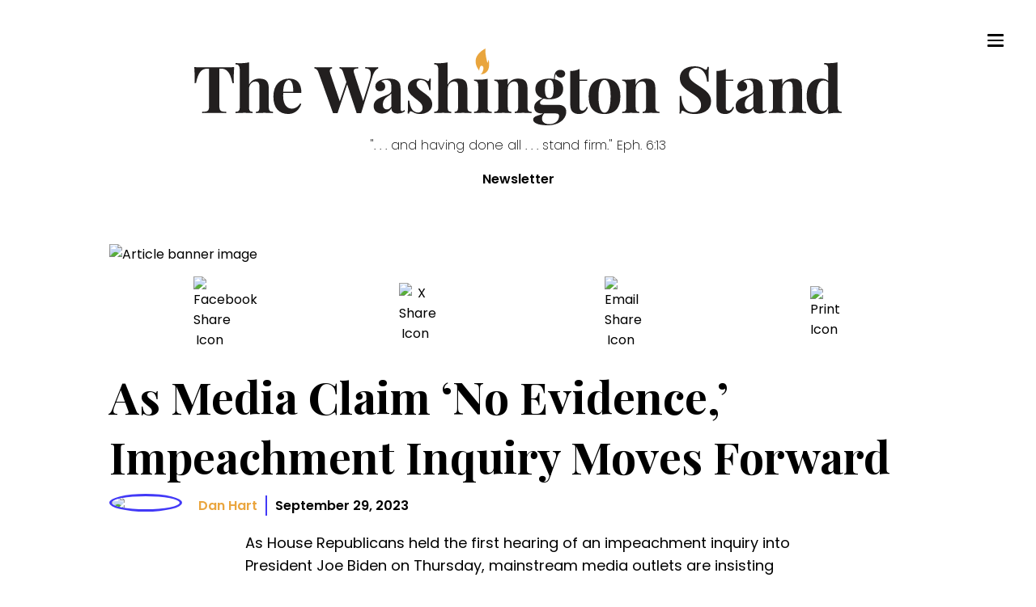

--- FILE ---
content_type: text/html; charset=utf-8
request_url: https://washingtonstand.com/news/as-media-claim-no-evidence-impeachment-inquiry-moves-forward
body_size: 36930
content:
<!DOCTYPE html><html><head><meta charSet="utf-8"/><meta name="viewport" content="width=device-width"/><style> :root { --theme-fonts-bodyText:&#x27;Poppins&#x27;, serif;--theme-fonts-titleText:&#x27;Playfair Display&#x27;, sans-serif; --theme-colors-primaryBlue:#4239F7;--theme-colors-primaryYellow:#EAA53E;--theme-colors-primaryGrey:#E5E5E4;--theme-colors-alternateGrey:#727272;--theme-colors-typeDesignationGrey:#A2A2A2;--theme-colors-errorRed:#F45151;--theme-colors-isWhite:#ffffff;--theme-colors-isBlack:#000000;--theme-colors-transparentBlack:rgba(0,0,0,.7);--theme-colors-darkModeBackground:#231f20;--theme-colors-mobileTransparentBlack:rgba(0,0,0,.85); --theme-widths-xlargeMaxWidth:1400px;--theme-widths-largeMaxWidth:800px;--theme-widths-mediumMaxWidth:600px;--theme-widths-contentList:800px;--theme-widths-mobileMenu:576px;--theme-widths-readingWidth:65ch;--theme-widths-textInputMax:400px;--theme-widths-podcastContentWidth:1000px; --theme-padding-sectionPadding:4rem 2rem; --theme-breakPoints-small:480px;--theme-breakPoints-smallMedium:600px;--theme-breakPoints-medium:768px;--theme-breakPoints-large:992px;--theme-breakPoints-xLarge:1200px;} </style><title>As Media Claim ‘No Evidence,’ Impeachment Inquiry Moves Forward</title><link rel="icon" href="/favicon.ico"/><meta name="author" content="Dan Hart"/><meta property="og:title" content="As Media Claim ‘No Evidence,’ Impeachment Inquiry Moves Forward"/><meta property="og:description" content="As House Republicans held the first hearing of an impeachment inquiry into President Joe Biden on Thursday, mainstream media outlets are insisting that there is"/><meta property="og:image" content="https://www.frc.org/img/domain/frc/item/NA23I100_NORMAL.jpg"/><meta name="thumbnail" content="https://www.frc.org/img/domain/frc/item/NA23I100_NORMAL.jpg"/><meta property="og:url" content="https://washingtonstand.com/news/as-media-claim-no-evidence-impeachment-inquiry-moves-forward"/><meta property="article:published_time" content="2023-09-29"/><meta name="date" content="2023-09-29"/><meta name="description" data-sj-field="description" content="As House Republicans held the first hearing of an impeachment inquiry into President Joe Biden on Thursday, mainstream media outlets are insisting that there is"/><link rel="canonical" href="https://washingtonstand.com/news/as-media-claim-no-evidence-impeachment-inquiry-moves-forward"/><meta name="twitter:card" content="summary_large_image"/><meta property="twitter:site" content="@WSHStand"/><meta name="next-head-count" content="17"/><script data-nscript="beforeInteractive">
                            window.dataLayer = window.dataLayer || [];
                            function gtag(){dataLayer.push(arguments);}
                            gtag('js', new Date());
                            gtag('config', 'G-HC5DLLH8LH', {
                              page_path: window.location.pathname,
                            });
                        </script><script data-nscript="beforeInteractive">
                          const ahrefs_analytics_script = document.createElement('script');
                          ahrefs_analytics_script.async = true;
                          ahrefs_analytics_script.src = 'https://analytics.ahrefs.com/analytics.js';
                          ahrefs_analytics_script.setAttribute('data-key', 'nV0pUjndwLsDWT0S8TWPZA');
                          document.getElementsByTagName('head')[0].appendChild(ahrefs_analytics_script);
                      </script><script data-nscript="beforeInteractive">
                            (function(c,l,a,r,i,t,y){
                                c[a]=c[a]||function(){(c[a].q=c[a].q||[]).push(arguments)};
                                t=l.createElement(r);t.async=1;t.src="https://www.clarity.ms/tag/"+i;
                                y=l.getElementsByTagName(r)[0];y.parentNode.insertBefore(t,y);
                            })(window, document, "clarity", "script", "nrt5e0t3m2");
                        </script><link rel="preload" href="/_next/static/css/84cc3f7c654656a7.css" as="style"/><link rel="stylesheet" href="/_next/static/css/84cc3f7c654656a7.css" data-n-g=""/><link rel="preload" href="/_next/static/css/892ba7d948ca8d9f.css" as="style"/><link rel="stylesheet" href="/_next/static/css/892ba7d948ca8d9f.css" data-n-p=""/><noscript data-n-css=""></noscript><script defer="" nomodule="" src="/_next/static/chunks/polyfills-42372ed130431b0a.js"></script><script src="//cf.journity.com/collector/washingtonstand.com.js" defer="" data-nscript="beforeInteractive"></script><script src="//cf.journity.com/personalizer/washingtonstand.com.min.js" defer="" data-nscript="beforeInteractive"></script><script src="/_next/static/chunks/webpack-645a07ddebeba444.js" defer=""></script><script src="/_next/static/chunks/framework-41f0c1ef274dc21f.js" defer=""></script><script src="/_next/static/chunks/main-36f85ac3fd8406c5.js" defer=""></script><script src="/_next/static/chunks/pages/_app-c335a47d2ef16925.js" defer=""></script><script src="/_next/static/chunks/6656-735e0433b6b60a2e.js" defer=""></script><script src="/_next/static/chunks/5675-ed355d3e90623bbf.js" defer=""></script><script src="/_next/static/chunks/1381-5d26703c11f597b9.js" defer=""></script><script src="/_next/static/chunks/3249-0c0f7ee2047bdc6b.js" defer=""></script><script src="/_next/static/chunks/pages/news/%5Bid%5D-94ec1a1481c34f24.js" defer=""></script><script src="/_next/static/8773f193dd8cab8f217bc59f003499ccfbbeedf5/_buildManifest.js" defer=""></script><script src="/_next/static/8773f193dd8cab8f217bc59f003499ccfbbeedf5/_ssgManifest.js" defer=""></script><style data-styled="" data-styled-version="5.3.11">.bLxXUO{position:fixed;top:1rem;right:1rem;display:-webkit-box;display:-webkit-flex;display:-ms-flexbox;display:flex;-webkit-flex-direction:column;-ms-flex-direction:column;flex-direction:column;-webkit-box-pack:space-around;-webkit-justify-content:space-around;-ms-flex-pack:space-around;justify-content:space-around;width:2rem;height:2rem;background:transparent;border:none;cursor:pointer;padding:0;z-index:70;}/*!sc*/
.bLxXUO:focus{outline:none;}/*!sc*/
.bLxXUO div{width:2rem;height:0.25rem;background:#000;border-radius:10px;-webkit-transition:all 0.3s linear;transition:all 0.3s linear;position:relative;-webkit-transform-origin:1px;-ms-transform-origin:1px;transform-origin:1px;}/*!sc*/
.bLxXUO div:first-child{-webkit-transform:rotate(0);-ms-transform:rotate(0);transform:rotate(0);}/*!sc*/
.bLxXUO div:nth-child(2){opacity:1;-webkit-transform:translateX(0);-ms-transform:translateX(0);transform:translateX(0);}/*!sc*/
.bLxXUO div:nth-child(3){-webkit-transform:rotate(0);-ms-transform:rotate(0);transform:rotate(0);}/*!sc*/
@media (min-width:768px){.bLxXUO{top:4rem;right:4rem;}}/*!sc*/
data-styled.g1[id="sc-c6fda0ad-0"]{content:"bLxXUO,"}/*!sc*/
.ffqzl{display:-webkit-box;display:-webkit-flex;display:-ms-flexbox;display:flex;-webkit-box-pack:right;-webkit-justify-content:right;-ms-flex-pack:right;justify-content:right;height:100vh;-webkit-flex-direction:column;-ms-flex-direction:column;flex-direction:column;background:rgba(0,0,0,.85);width:100vw;text-align:left;padding:10rem 2rem;position:fixed;top:0;right:0;z-index:60;-webkit-transition:-webkit-transform 0.3s ease-in-out;-webkit-transition:transform 0.3s ease-in-out;transition:transform 0.3s ease-in-out;-webkit-transform:translateX(100%);-ms-transform:translateX(100%);transform:translateX(100%);overflow-y:scroll;}/*!sc*/
.ffqzl .centerButton{text-align:center;}/*!sc*/
.ffqzl a{font-size:3rem;text-transform:uppercase;padding:2rem 0;font-weight:bold;-webkit-letter-spacing:0.5rem;-moz-letter-spacing:0.5rem;-ms-letter-spacing:0.5rem;letter-spacing:0.5rem;color:#ffffff;-webkit-text-decoration:none;text-decoration:none;-webkit-transition:color 0.3s linear;transition:color 0.3s linear;text-align:center;}/*!sc*/
.ffqzl a:hover{color:#ffffff;cursor:pointer;}/*!sc*/
.ffqzl div.topicNews{padding-top:6rem;}/*!sc*/
.ffqzl div.topicNews strong{text-align:left;color:#ffffff;font-size:2rem;font-weight:400;margin-left:3rem;}/*!sc*/
.ffqzl div.topicNews a{display:block;font-size:1.8rem;text-align:left;padding:1.5rem 0;margin:.5rem 0 .5rem 3rem;}/*!sc*/
.ffqzl div.topicNews a:before{content:"- ";display:inline-block;font-weight:200;}/*!sc*/
@media (min-width:768px){.ffqzl{padding:8rem 2rem 2rem 2rem;width:45vw;}.ffqzl a{font-size:2rem;}@media (min-width:992px){.ffqzl{width:30vw;}}}/*!sc*/
data-styled.g2[id="sc-ff348e40-0"]{content:"ffqzl,"}/*!sc*/
.cNYAfa{max-width:100%;margin:0 auto;position:relative;padding:0 2rem;}/*!sc*/
@media (min-width:480px){}/*!sc*/
@media (min-width:768px){.cNYAfa{max-width:600px;}}/*!sc*/
@media (min-width:992px){.cNYAfa{max-width:800px;}}/*!sc*/
@media (min-width:1200px){.cNYAfa{max-width:1050px;}}/*!sc*/
@media (min-width:1300px){.cNYAfa{max-width:1400px;}}/*!sc*/
data-styled.g3[id="sc-4699d60d-0"]{content:"cNYAfa,"}/*!sc*/
.gRyTZU{display:none;background-color:#ffffff;position:fixed;top:calc(20% - 10px);left:calc(50% - 200px);width:400px;height:200px;z-index:1;}/*!sc*/
@media (min-width:768px){}/*!sc*/
data-styled.g6[id="sc-b360ac7d-0"]{content:"gRyTZU,"}/*!sc*/
.hROexu{background-color:#EAA53E;padding:20px 30px 30px 30px;}/*!sc*/
.hROexu > div{max-width:100%;}/*!sc*/
.hROexu input{max-width:237px;height:4rem;margin-right:-3px;}/*!sc*/
.hROexu button{max-width:106px;}/*!sc*/
data-styled.g7[id="sc-b360ac7d-1"]{content:"hROexu,"}/*!sc*/
.cFGOUi{font-size:3.5rem;padding:12px 0;margin:0;color:black;}/*!sc*/
data-styled.g8[id="sc-b360ac7d-2"]{content:"cFGOUi,"}/*!sc*/
.bBBORe{font-weight:400;font-size:1.8rem;margin:0 0 10px 0;color:#000000;}/*!sc*/
data-styled.g9[id="sc-b360ac7d-3"]{content:"bBBORe,"}/*!sc*/
.hSYXwG{display:none;opacity:0.5;background-color:#000000;position:fixed;top:0;right:0;height:100vh;width:100vw;}/*!sc*/
data-styled.g10[id="sc-b360ac7d-4"]{content:"hSYXwG,"}/*!sc*/
.hPqXMo{color:#EAA53E;top:3px;right:10px;position:absolute;font-size:2rem;font-weight:700;cursor:pointer;}/*!sc*/
data-styled.g11[id="sc-b360ac7d-5"]{content:"hPqXMo,"}/*!sc*/
.dmeLxq{font-family:var(--theme-fonts-titleText);font-weight:700;}/*!sc*/
data-styled.g12[id="sc-d1c4e427-0"]{content:"dmeLxq,"}/*!sc*/
.hUCABT{width:100%;display:grid;-webkit-align-self:center;-ms-flex-item-align:center;align-self:center;grid-gap:0;}/*!sc*/
.hUCABT input{font-size:2rem;padding:2rem;border:none;border-radius:0;}/*!sc*/
.hUCABT inputfocus{box-shadow:none;border:none;}/*!sc*/
.hUCABT button{background-color:#4239F7;color:#ffffff;font-size:2.6rem;border:none;padding:0 4rem;-webkit-transition:all .3s ease;transition:all .3s ease;}/*!sc*/
.hUCABT button:hover{cursor:pointer;padding:0 3.5rem 0 4.5rem;}/*!sc*/
@media (min-width:480px){.hUCABT{grid-template-columns:1fr auto;}}/*!sc*/
data-styled.g13[id="sc-6c8c2a6f-0"]{content:"hUCABT,"}/*!sc*/
.kYsnwb{color:#ffffff;background-color:#000000;padding:4rem 2rem;}/*!sc*/
data-styled.g14[id="sc-49583218-0"]{content:"kYsnwb,"}/*!sc*/
.glMUMD{max-width:65ch;font-size:1.8rem;line-height:1.6;}/*!sc*/
data-styled.g15[id="sc-e5014824-0"]{content:"glMUMD,"}/*!sc*/
@media (min-width:992px){.dSjZHZ{padding-left:2rem;}}/*!sc*/
data-styled.g16[id="sc-121b29b2-0"]{content:"dSjZHZ,"}/*!sc*/
.rELib{background-color:rgba(0,0,0,.8);background:linear-gradient(180deg,rgba(0,0,0,1) 0%,rgba(0,0,0,1) 10%,rgba(0,0,0,0.7) 100%);}/*!sc*/
data-styled.g17[id="sc-54a587a7-0"]{content:"rELib,"}/*!sc*/
.hIOCeu{padding:4rem 0;display:grid;grid-gap:6rem;}/*!sc*/
@media (min-width:768px){}/*!sc*/
@media (min-width:992px){.hIOCeu{grid-template-columns:1fr auto;}}/*!sc*/
@media (min-width:1200px){}/*!sc*/
data-styled.g18[id="sc-54a587a7-1"]{content:"hIOCeu,"}/*!sc*/
.faQmyZ{width:100%;max-width:30rem;display:grid;-webkit-align-self:center;-ms-flex-item-align:center;align-self:center;grid-gap:0;position:relative;}/*!sc*/
.faQmyZ input{font-size:2rem;padding:1rem 2rem;border:none;border-bottom:solid 1px #ffffff;background-color:transparent;color:#ffffff;}/*!sc*/
.faQmyZ input::-webkit-input-placeholder{color:#ffffff;}/*!sc*/
.faQmyZ input::-moz-placeholder{color:#ffffff;}/*!sc*/
.faQmyZ input:-ms-input-placeholder{color:#ffffff;}/*!sc*/
.faQmyZ input::placeholder{color:#ffffff;}/*!sc*/
.faQmyZ input:focus,.faQmyZ input:active{box-shadow:none;border:none;}/*!sc*/
.faQmyZ button{background-color:transparent;color:#ffffff;position:absolute;right:0;top:.5rem;font-size:2.6rem;border:none;-webkit-transition:all .3s ease;transition:all .3s ease;}/*!sc*/
.faQmyZ button:hover{cursor:pointer;}/*!sc*/
.faQmyZ button svg{max-width:2rem;}/*!sc*/
data-styled.g19[id="sc-c9fff554-0"]{content:"faQmyZ,"}/*!sc*/
.fwsbGI{margin-top:1rem;}/*!sc*/
.fwsbGI .round{border-radius:50%;width:4rem;height:4rem;color:black;background-color:white;margin:.5rem;padding:.5rem;display:-webkit-inline-box;display:-webkit-inline-flex;display:-ms-inline-flexbox;display:inline-flex;-webkit-align-centent:center;-ms-flex-line-packalign-centent:center;align-centent:center;-webkit-box-pack:center;-webkit-justify-content:center;-ms-flex-pack:center;justify-content:center;}/*!sc*/
data-styled.g20[id="sc-2c7624ab-0"]{content:"fwsbGI,"}/*!sc*/
.jbdXlV{font-size:1.2rem;display:grid;max-width:100%;text-align:center;justify-items:center;}/*!sc*/
.jbdXlV strong{font-size:1.6rem;}/*!sc*/
.jbdXlV img,.jbdXlV svg{max-width:100%;}/*!sc*/
.jbdXlV div.linkWrapper{margin-top:.3rem;}/*!sc*/
@media (min-width:992px){.jbdXlV div.linkWrapper{margin-top:-1rem;}}/*!sc*/
@media (min-width:1200px){.jbdXlV div.linkWrapper{margin-top:0;}}/*!sc*/
data-styled.g21[id="sc-2c7624ab-1"]{content:"jbdXlV,"}/*!sc*/
.ibuDmJ{display:grid;grid-gap:6rem;}/*!sc*/
@media (min-width:768px){}/*!sc*/
@media (min-width:992px){.ibuDmJ{grid-template-columns:1fr auto;}}/*!sc*/
@media (min-width:1200px){}/*!sc*/
data-styled.g22[id="sc-a02c7c6f-0"]{content:"ibuDmJ,"}/*!sc*/
.THwDh{display:grid;grid-gap:1rem;font-weight:600;-webkit-align-items:center;-webkit-box-align:center;-ms-flex-align:center;align-items:center;}/*!sc*/
@media (min-width:768px){.THwDh{grid-template-columns:auto auto 1fr;}}/*!sc*/
data-styled.g24[id="sc-7dcc9e8c-0"]{content:"THwDh,"}/*!sc*/
.uDMWn a{color:#4239F7;}/*!sc*/
.uDMWn a:hover{color:#EAA53E;}/*!sc*/
.uDMWn img{max-width:100% !important;height:auto !important;}/*!sc*/
.uDMWn iframe{max-width:100%;display:block;}/*!sc*/
.uDMWn blockquote{margin-left:0;padding-left:2rem;border-left:solid 3px #EAA53E;}/*!sc*/
@media (min-width:768px){.uDMWn blockquote{padding-left:4rem;}}/*!sc*/
data-styled.g25[id="sc-8ae3e0ea-0"]{content:"uDMWn,"}/*!sc*/
.ktPAKy{margin:4rem 0 6rem;}/*!sc*/
.ktPAKy span{margin-right:1rem;}/*!sc*/
.ktPAKy a{color:#EAA53E;}/*!sc*/
data-styled.g26[id="sc-ceae35af-0"]{content:"ktPAKy,"}/*!sc*/
.bGgwcw{text-align:center;margin-top:8rem;}/*!sc*/
data-styled.g27[id="sc-4e1a3542-0"]{content:"bGgwcw,"}/*!sc*/
.icVUmW{font-weight:700;text-transform:uppercase;font-size:1.2rem;color:#A2A2A2;line-height:1;display:block;margin-top:1.5rem;}/*!sc*/
data-styled.g28[id="sc-278ccaa8-0"]{content:"icVUmW,"}/*!sc*/
.coFEnf{margin-bottom:8rem;}/*!sc*/
data-styled.g30[id="sc-73e5ee2c-0"]{content:"coFEnf,"}/*!sc*/
.bWcNtP{width:100%;-webkit-align-self:center;-ms-flex-item-align:center;align-self:center;border:solid 3px #EAA53E;}/*!sc*/
.bWcNtP h2{font-family:'Playfair Display',sans-serif;background-color:#EAA53E;margin:0;padding:1rem;}/*!sc*/
.bWcNtP .options-grid{display:grid;grid-template-columns:1fr 1fr;-webkit-align-self:center;-ms-flex-item-align:center;align-self:center;grid-gap:1rem;padding:2rem;}/*!sc*/
.bWcNtP label{border:solid 1px #4239F7;text-align:center;padding:1rem 2rem;-webkit-transition:all .3s ease;transition:all .3s ease;}/*!sc*/
.bWcNtP label input[type="radio"]{display:none;}/*!sc*/
.bWcNtP label:hover{cursor:pointer;}/*!sc*/
.bWcNtP label:has(input[type="radio"]:checked){color:#ffffff;background-color:#4239F7;}/*!sc*/
.bWcNtP .formFooter{padding:0rem 2rem 2rem;}/*!sc*/
.bWcNtP button{background-color:#4239F7;color:#ffffff;font-size:2.6rem;width:100%;font-weight:600;border:none;padding:1rem 2rem;-webkit-transition:all .3s ease;transition:all .3s ease;}/*!sc*/
.bWcNtP button:hover{cursor:pointer;}/*!sc*/
@media (min-width:768px){.bWcNtP .options-grid{grid-template-columns:1fr 1fr 1fr;}}/*!sc*/
@media (min-width:480px){}/*!sc*/
data-styled.g34[id="sc-ec3c679d-0"]{content:"bWcNtP,"}/*!sc*/
.dNPXZH{margin:1.5rem 0;display:-webkit-box;display:-webkit-flex;display:-ms-flexbox;display:flex;-webkit-box-pack:space-around;-webkit-justify-content:space-around;-ms-flex-pack:space-around;justify-content:space-around;}/*!sc*/
.dNPXZH button{margin-right:.5rem;}/*!sc*/
data-styled.g35[id="sc-d079cff6-0"]{content:"dNPXZH,"}/*!sc*/
.edBRoe{max-width:40px;-webkit-align-items:center;-webkit-box-align:center;-ms-flex-align:center;align-items:center;display:-webkit-box;display:-webkit-flex;display:-ms-flexbox;display:flex;}/*!sc*/
data-styled.g37[id="sc-d079cff6-2"]{content:"edBRoe,"}/*!sc*/
.bpAuVo{font-family:'Playfair Display',sans-serif;font-size:4rem;font-weight:700;margin:0 0 1rem;}/*!sc*/
@media (min-width:768px){.bpAuVo{font-size:5.5rem;}}/*!sc*/
data-styled.g38[id="sc-8c69c847-0"]{content:"bpAuVo,"}/*!sc*/
.doFCRm{max-width:1100px;margin:0 auto;}/*!sc*/
data-styled.g39[id="sc-8c69c847-1"]{content:"doFCRm,"}/*!sc*/
</style></head><body><div id="__next"><link href="//cf.journity.com/personalizer/washingtonstand.com.css" rel="stylesheet"/><header class="Header_header__ssRi0 "><a class="Header_logoLink__APgrW" href="/"><svg id="WashStand_v6_svg__Layer_1" data-name="Layer 1" xmlns="http://www.w3.org/2000/svg" viewBox="0 0 1184.79 140.1"><defs><style>.WashStand_v6_svg__cls-2{fill:#221f1f}</style></defs><path class="WashStand_v6_svg__cls-2" d="M72.2 54.14c0 3.53.12 6.82.35 9.02h-2.72C65.84 43.22 59.6 36.74 48.56 36.74h-2.6v67.58c0 9.65 2.14 11.04 12.66 11.16v2.37c-5.03-.17-13.82-.35-22.55-.35s-16.94.17-21.62.35v-2.37c10.52-.12 12.66-1.5 12.66-11.16V36.74h-2.6c-11.16 0-17.28 6.42-21.33 26.42H.46c.23-2.2.35-5.49.35-9.02 0-3.93-.23-12.08-.81-20.12 10.69.35 26.01.35 36.59.35s25.78 0 36.48-.35c-.64 8.04-.87 16.19-.87 20.12ZM100.2 65.94c3.93-8.04 11.04-10.98 19.37-10.98 6.76 0 10.64 1.85 13.06 4.62 2.6 3.01 3.7 7.34 3.7 15.38v31.91c0 6.59 2.08 8.5 7.57 8.5v2.49c-3.01-.12-9.83-.46-15.61-.46-6.07 0-12.49.35-15.38.46v-2.49c4.68 0 6.36-1.91 6.36-8.5V70.05c0-5.9-1.39-9.89-7.28-9.89-6.53 0-11.79 5.67-11.79 13.7v33.01c0 6.59 1.73 8.5 6.42 8.5v2.49c-2.77-.12-8.9-.46-14.68-.46-6.07 0-13.18.35-16.3.46v-2.49c5.49 0 7.57-1.91 7.57-8.5V39.4c0-7.05-1.85-10.41-7.57-10.41V26.5c2.49.23 4.97.35 7.28.35 6.65 0 12.37-.46 17.28-1.62v40.7ZM193.65 100.27l2.14.81c-2.83 8.9-10.58 18.44-23.7 18.44-15.96 0-27.29-10.06-27.29-31.68s12.14-32.89 28.96-32.89c13.82 0 22.26 7.75 22.26 26.3H162.9c-.17 1.73-.23 3.7-.23 5.61 0 16.48 7.92 22.89 15.43 22.89 4.74 0 10.75-1.62 15.55-9.48ZM162.55 79h18.56c.23-11.56-2.25-21.5-8.04-21.5-5.32 0-9.54 6.19-10.52 21.5ZM932.35 37.09c1.91 1.16 2.95 1.68 3.99 1.68 1.56 0 2.14-1.79 2.66-5.2h2.72c-.4 4.68-.64 10.35-.64 27h-2.72c-.81-12.31-7.46-25.2-20.12-25.2-7.57 0-13.01 4.57-13.01 12.08 0 9.54 7.23 13.41 20.46 22.31 11.21 7.46 20 13.87 20 26.71 0 15.61-13.47 23.07-29.37 23.07-9.83 0-15.03-2.25-19.02-4.39-1.91-1.21-3.12-1.68-4.05-1.68-1.56 0-2.14 1.79-2.6 5.2h-2.72c.35-5.55.46-13.12.46-31.97h2.72c.98 15.78 6.42 29.71 21.56 29.71 8.27 0 14.68-4.39 14.68-13.24 0-9.71-7.34-15.32-17.75-22.02-11.27-7.17-21.1-13.82-21.1-27 0-14.91 12.66-21.62 26.53-21.62 9.25 0 13.58 2.37 17.28 4.57ZM1035.68 60.27c3.47 3.58 4.22 8.32 4.22 16.59v32.2c0 3.82.64 5.26 2.54 5.26 1.68 0 3.01-.98 4.34-2.02l1.21 2.02c-3.58 2.89-7.52 4.34-13.53 4.34-8.67 0-11.33-4.51-11.39-9.6-4.05 6.65-10.81 9.6-17.46 9.6-8.84 0-14.97-4.86-14.97-13.47s5.67-13.35 16.65-17.4c8.73-3.3 15.55-5.55 15.55-10.64V67.9c0-6.19-2.66-10.58-9.65-10.58-2.83 0-6.3.81-8.44 2.89 4.22 1.45 6.99 4.51 6.99 9.31s-3.82 8.5-9.65 8.5c-5.14 0-8.38-3.93-8.38-9.13 0-4.34 2.77-7.63 6.65-9.89 4.22-2.37 10-4.05 17.98-4.05s13.53 1.39 17.34 5.32Zm-12.83 21.74c-1.1 1.79-3.35 3.35-7.34 5.84-4.16 3.06-8.04 6.94-8.04 14.05 0 6.53 3.18 9.19 7.4 9.19 2.89 0 5.49-1.27 7.98-4.8V82.01ZM1108.4 59.58c2.6 3.01 3.7 7.34 3.7 15.38v31.91c0 6.59 2.08 8.5 7.57 8.5v2.49c-3.01-.12-9.83-.46-15.61-.46-6.07 0-12.49.35-15.38.46v-2.49c4.68 0 6.36-1.91 6.36-8.5V70.05c0-5.9-1.39-9.89-7.28-9.89-6.65 0-11.74 5.9-11.74 13.7v33.01c0 6.59 1.68 8.5 6.36 8.5v2.49c-2.77-.12-8.9-.46-14.68-.46-6.07 0-13.18.35-16.3.46v-2.49c5.49 0 7.57-1.91 7.57-8.5V69.53c0-7.11-1.85-10.46-7.57-10.46v-2.49c2.49.23 4.97.4 7.34.4 6.59 0 12.31-.52 17.28-1.68v10.69c3.93-8.04 10.98-11.04 19.31-11.04 6.76 0 10.64 1.85 13.06 4.62ZM1177.22 104.9c0 7.05 1.85 10.41 7.57 10.41v2.49c-2.49-.23-4.97-.35-7.34-.35-6.59 0-12.31.46-17.28 1.62v-10c-2.72 6.82-7.69 10.46-15.38 10.46-14.11 0-24.16-10-24.16-32.55s11.27-32.03 26.48-32.03c5.38 0 9.89 1.27 13.06 4.45v-20c0-7.11-1.85-10.46-7.57-10.46v-2.49c2.49.23 4.97.35 7.34.35 6.65 0 12.37-.46 17.28-1.62v79.72Zm-17.05-.46V62.36c-2.14-2.77-5.26-3.99-8.61-3.99-8.15 0-13.06 9.31-13.01 28.85-.06 20.23 4.34 27.17 11.16 27.17 4.86 0 9.36-3.7 10.46-9.94ZM985.79 106.29c-2.31 5.26-5.2 7.11-8.09 7.11-3.47 0-5.2-1.73-5.2-6.59V59.06h13.99v-2.37H972.5V37.21c-4.91 2.66-10.41 3.76-17.05 3.82v57.98c0 8.27.87 13.06 4.28 16.53 2.66 2.66 6.53 3.99 11.85 3.99 8.73 0 13.58-5.09 16.19-12.14l-1.97-1.1ZM336.64 34.03v2.37c-3.41 1.33-7.63 5.09-10.35 14.05l-20.87 67.64c-1.27-.06-2.72-.12-4.16-.12s-2.77.06-4.05.12l-17.46-52.66-17.57 52.66c-1.27-.06-2.72-.12-4.16-.12s-2.77.06-4.05.12l-26.53-74.11c-2.08-5.72-5.2-7.46-7.46-7.57v-2.37c4.68.23 11.62.35 17.63.35s11.45-.12 14.57-.35v2.37c-3.06.4-4.16 2.14-4.16 4.62 0 1.56.4 3.35 1.1 5.32l17.17 50.06 12.08-35.21-6.13-18.44c-1.62-4.91-3.93-6.19-6.42-6.36v-2.37c4.34.23 10.81.35 16.88.35 6.94 0 13.3-.12 17.05-.35v2.37c-5.32.23-8.09.81-8.09 4.39 0 1.39.4 3.18 1.21 5.55l16.24 49.54 11.27-35.84c1.79-5.78 2.66-10.29 2.66-13.76 0-7.11-3.64-9.71-10.17-9.89v-2.37c5.32.23 9.83.35 14.74.35 3.47 0 6.65-.12 9.02-.35ZM373.35 60.27c3.47 3.58 4.22 8.32 4.22 16.59v32.2c0 3.82.64 5.26 2.54 5.26 1.68 0 3.01-.98 4.34-2.02l1.21 2.02c-3.58 2.89-7.52 4.34-13.53 4.34-8.67 0-11.33-4.51-11.39-9.6-4.05 6.65-10.81 9.6-17.46 9.6-8.84 0-14.97-4.86-14.97-13.47s5.67-13.35 16.65-17.4c8.73-3.3 15.55-5.55 15.55-10.64V67.9c0-6.19-2.66-10.58-9.65-10.58-2.83 0-6.3.81-8.44 2.89 4.22 1.45 6.99 4.51 6.99 9.31s-3.82 8.5-9.65 8.5c-5.14 0-8.38-3.93-8.38-9.13 0-4.34 2.77-7.63 6.65-9.89 4.22-2.37 10-4.05 17.98-4.05s13.53 1.39 17.34 5.32Zm-12.83 21.74c-1.1 1.79-3.35 3.35-7.34 5.84-4.16 3.06-8.04 6.94-8.04 14.05 0 6.53 3.18 9.19 7.4 9.19 2.89 0 5.49-1.27 7.98-4.8V82.01ZM425.53 58.59c.81.52 1.5.81 2.14.81 1.39 0 2.37-1.39 2.77-4.34h2.54c-.4 4.51-.52 10.29-.52 20.81h-2.49c-1.21-8.73-5.09-18.33-15.2-18.33-4.57 0-8.04 2.77-8.04 7.63 0 7.11 7.28 11.04 14.57 16.48 7.92 5.84 14.16 10.93 14.16 20.29 0 10.81-10.23 17.57-22.43 17.57-4.74 0-8.44-1.04-11.1-2.49-2.14-1.1-3.82-1.97-5.49-2.49-.17-.06-.35-.12-.52-.12-1.33 0-2.31 1.68-2.89 4.22h-2.49c.35-5.09.46-11.68.46-23.64h2.54c1.45 12.83 6.01 21.79 15.96 21.79 4.1 0 8.32-2.37 8.32-8.44 0-6.94-5.14-10.81-11.97-16.13-7.75-6.07-14.86-11.45-14.86-20.98 0-10.52 9.6-16.3 20.35-16.3 6.65 0 11.85 2.14 14.16 3.64ZM463.64 65.94c3.93-8.04 11.04-10.98 19.37-10.98 6.76 0 10.64 1.85 13.06 4.62 2.6 3.01 3.7 7.34 3.7 15.38v31.91c0 6.59 2.08 8.5 7.57 8.5v2.49c-3.01-.12-9.83-.46-15.61-.46-6.07 0-12.49.35-15.38.46v-2.49c4.68 0 6.36-1.91 6.36-8.5V70.05c0-5.9-1.39-9.89-7.28-9.89-6.53 0-11.79 5.67-11.79 13.7v33.01c0 6.59 1.73 8.5 6.42 8.5v2.49c-2.77-.12-8.9-.46-14.68-.46-6.07 0-13.18.35-16.3.46v-2.49c5.49 0 7.57-1.91 7.57-8.5V39.4c0-7.05-1.85-10.41-7.57-10.41V26.5c2.49.23 4.97.35 7.28.35 6.65 0 12.37-.46 17.28-1.62v40.7ZM536.73 106.86c0 6.59 2.02 8.5 7.57 8.5v2.49c-3.01-.12-9.65-.46-15.84-.46s-13.24.35-16.36.46v-2.49c5.49 0 7.57-1.91 7.57-8.5V69.52c0-7.11-1.85-10.46-7.57-10.46v-2.49c2.49.23 4.97.4 7.34.4 6.59 0 12.31-.52 17.28-1.68v51.56ZM606.07 59.58c2.6 3.01 3.7 7.34 3.7 15.38v31.91c0 6.59 2.08 8.5 7.57 8.5v2.49c-3.01-.12-9.83-.46-15.61-.46-6.07 0-12.49.35-15.38.46v-2.49c4.68 0 6.36-1.91 6.36-8.5V70.05c0-5.9-1.39-9.89-7.28-9.89-6.65 0-11.74 5.9-11.74 13.7v33.01c0 6.59 1.68 8.5 6.36 8.5v2.49c-2.77-.12-8.9-.46-14.68-.46-6.07 0-13.18.35-16.3.46v-2.49c5.49 0 7.57-1.91 7.57-8.5V69.53c0-7.11-1.85-10.46-7.57-10.46v-2.49c2.49.23 4.97.4 7.34.4 6.59 0 12.31-.52 17.28-1.68v10.69c3.93-8.04 10.98-11.04 19.31-11.04 6.76 0 10.64 1.85 13.06 4.62ZM664.67 102.7c8.61 0 16.01 3.06 16.01 12.72 0 11.39-10.75 24.68-34.28 24.68-17.86 0-26.24-4.57-26.24-10.23 0-7.52 11.62-7.05 17.92-11.39h-2.77c-4.51 0-13.24-1.56-13.24-10.98 0-6.71 3.82-11.33 15.09-16.65-7.92-2.6-13.01-8.15-13.01-17.05 0-13.06 10.87-18.85 25.44-18.85 3.12 0 6.13.29 8.84.81-.12-1.97 0-3.93.4-5.84.75-6.19 4.16-10.93 11.21-10.93 5.03 0 8.61 2.77 8.61 7.23 0 3.99-3.47 6.88-8.09 6.88-5.03 0-7.34-2.49-8.84-6.65-.81 1.39-1.39 3.41-1.73 6.01-.06.58-.06 1.16-.06 1.73 0 .64 0 1.27.06 1.91 9.08 2.31 15.09 7.98 15.09 17.69 0 13.01-10.93 18.85-25.49 18.85-3.7 0-7.17-.35-10.23-1.16-3.99 2.37-6.76 4.28-6.76 7.28 0 2.72 1.68 3.93 4.86 3.93h27.23Zm2.83 20.7c0-3.18-1.45-4.91-6.82-4.91h-20.35c-2.77 2.66-4.05 6.82-4.05 9.36 0 6.76 5.84 10.23 13.3 10.23 9.54 0 17.92-5.38 17.92-14.68Zm-25.84-49.6c0 12.66 3.01 16.71 7.92 16.71s7.92-4.05 7.92-16.71-3.01-16.71-7.92-16.71-7.92 4.05-7.92 16.71ZM779.73 87.27c0 23.47-11.97 32.26-29.02 32.26s-28.96-8.79-28.96-32.26 11.97-32.31 28.96-32.31 29.02 8.9 29.02 32.31Zm-40.12 0c0 21.22 4.68 29.89 11.1 29.89s11.16-8.67 11.16-29.89-4.68-29.94-11.16-29.94-11.1 8.79-11.1 29.94ZM840.07 59.58c2.6 3.01 3.7 7.34 3.7 15.38v31.91c0 6.59 2.08 8.5 7.57 8.5v2.49c-3.01-.12-9.83-.46-15.61-.46-6.07 0-12.49.35-15.38.46v-2.49c4.68 0 6.36-1.91 6.36-8.5V70.05c0-5.9-1.39-9.89-7.28-9.89-6.65 0-11.74 5.9-11.74 13.7v33.01c0 6.59 1.68 8.5 6.36 8.5v2.49c-2.77-.12-8.9-.46-14.68-.46-6.07 0-13.18.35-16.3.46v-2.49c5.49 0 7.57-1.91 7.57-8.5V69.53c0-7.11-1.85-10.46-7.57-10.46v-2.49c2.49.23 4.97.4 7.34.4 6.59 0 12.31-.52 17.28-1.68v10.69c3.93-8.04 10.98-11.04 19.31-11.04 6.76 0 10.64 1.85 13.06 4.62Z"></path><path d="M533.1 0s-31.61 13.89-11.71 40.44c0 0 .53-10.15 5.16-8.83.84.24 1.56.82 1.98 1.59 2.42 4.45-2.54 13.69-4.75 13.85 0 0 20.32 1.44 14.91-26.89 0 0-1.55 5.65-2.29 6 0 0-5.38-19.47-3.31-26.16Z" style="fill:#e9a53d"></path><path class="WashStand_v6_svg__cls-2" d="M718.31 106.29c-2.31 5.26-5.2 7.11-8.09 7.11-3.47 0-5.2-1.73-5.2-6.59V59.06h13.99v-2.37h-13.99V37.21c-4.91 2.66-10.41 3.76-17.05 3.82V99.01c0 8.27.87 13.06 4.28 16.53 2.66 2.66 6.53 3.99 11.85 3.99 8.73 0 13.58-5.09 16.19-12.14l-1.97-1.1Z"></path></svg></a><p class="Header_headingTagLine__HzM5b">&quot;. . . and having done all . . . stand firm.&quot; Eph. 6:13</p><div class="Header_leadTopics__iPPRY"><div></div><div><a>Newsletter</a><div class="sc-b360ac7d-0 gRyTZU"><div style="position:relative" class="Home_right__brTrn"><h1 class="sc-b360ac7d-2 cFGOUi Home_newsLetterHeader__2Mqw3"><span class="sc-d1c4e427-0 dmeLxq">The News You Need</span></h1><span></span><div class="sc-b360ac7d-1 hROexu"><h4 class="sc-b360ac7d-3 bBBORe">Subscribe to <span class="sc-d1c4e427-0 dmeLxq"><b>The Washington Stand</b></span></h4><div><form method="POST" target="/newsletter" class="sc-6c8c2a6f-0 hUCABT"><input id="email_addr" type="text" placeholder="Email Address" autoComplete="email_addr" required=""/><button type="submit">→</button></form></div></div></div><span class="sc-b360ac7d-5 hPqXMo">X</span></div></div><div class="sc-b360ac7d-4 hSYXwG"></div></div></header><div><button class="sc-c6fda0ad-0 bLxXUO"><div></div><div></div><div></div></button><nav class="sc-ff348e40-0 ffqzl"><form method="POST" class="sc-c9fff554-0 faQmyZ"><input id="searchPhrase" name="gsc.q" type="text" placeholder="Search..." required=""/><button type="submit"><svg aria-hidden="true" focusable="false" data-prefix="fas" data-icon="magnifying-glass" class="svg-inline--fa fa-magnifying-glass fa-xs " role="img" xmlns="http://www.w3.org/2000/svg" viewBox="0 0 512 512"><path fill="currentColor" d="M416 208c0 45.9-14.9 88.3-40 122.7L502.6 457.4c12.5 12.5 12.5 32.8 0 45.3s-32.8 12.5-45.3 0L330.7 376c-34.4 25.2-76.8 40-122.7 40C93.1 416 0 322.9 0 208S93.1 0 208 0S416 93.1 416 208zM208 352a144 144 0 1 0 0-288 144 144 0 1 0 0 288z"></path></svg></button></form><a href="/">HOME</a><span class="centerButton"><a>Newsletter</a></span><a href="/podcast/outstanding">Podcast</a><a href="/about">About Us</a><a href="/writers">Writers</a><a href="/cdn-cgi/l/email-protection#7a0e130a093a0d1b091213141d0e1514090e1b141e5419151745090f18101f190e47290e1508035a0e130a5a1c15085a2e121f5a2d1b091213141d0e15145a290e1b141e" target="_blank">Tips</a><a href="/donate">Donate</a><a href="/search">Search</a><div class="topicNews"><strong>NEWS</strong><div></div></div></nav></div><main><div class="sc-4699d60d-0 cNYAfa"><article><div class="sc-8c69c847-1 doFCRm"><img class="articleImg hiddenInPrintMedia" src="https://www.frc.org/img/domain/frc/item/NA23I100_NORMAL.jpg" alt="Article banner image"/><div class="sc-d079cff6-0 dNPXZH hiddenInPrintMedia"><button aria-label="facebook" class="react-share__ShareButton" style="background-color:transparent;border:none;padding:0;font:inherit;color:inherit;cursor:pointer"><img src="http://www.frc.org/img/activedit/facebook-orange.png" alt="Facebook Share Icon" class="sc-d079cff6-2 edBRoe"/></button><button hashtag="hunter-biden,biden-administration,house-oversight,crime,justice-department" aria-label="twitter" class="react-share__ShareButton" style="background-color:transparent;border:none;padding:0;font:inherit;color:inherit;cursor:pointer"><img src="http://www.frc.org/img/activedit/x-twitter-orange.png" alt="X Share Icon" class="sc-d079cff6-2 edBRoe"/></button><button aria-label="email" class="react-share__ShareButton" style="background-color:transparent;border:none;padding:0;font:inherit;color:inherit;cursor:pointer"><img src="http://www.frc.org/img/activedit/envelope-orange.png" alt="Email Share Icon" class="sc-d079cff6-2 edBRoe"/></button><div style="align-items:center;display:flex;cursor:pointer"><img src="http://www.frc.org/img/activedit/print-orange.png" alt="Print Icon" class="sc-d079cff6-2 edBRoe"/></div></div><span style="display:block;margin-top:2rem" class="sc-278ccaa8-0 icVUmW"></span><h1 class="sc-8c69c847-0 bpAuVo">As Media Claim &#8216;No Evidence,&#8217; Impeachment Inquiry Moves Forward</h1><div class="sc-7dcc9e8c-0 THwDh"><div class="DisplayByLine_authorImages__c5oP8"><span class="DisplayByLine_authorImageWrap__KC05q"><img class="DisplayByLine_authorImage__r43hD" src="https://www.frc.org/img/people/frc/5897904_HEADSHOT_24-05-02-10-01-12.png"/></span></div><div><span><a class="DisplayByLine_authorLink__RhAL_" href="/writers/dan-hart">Dan Hart</a></span></div><span class="DisplayByLine_publishDate__Y3CNq">September 29, 2023</span></div></div><div class="sc-4699d60d-0 sc-e5014824-0 cNYAfa glMUMD"><div class="sc-8ae3e0ea-0 uDMWn"><div><p>As House Republicans held the first hearing of an impeachment inquiry into President Joe Biden on Thursday, mainstream media outlets are insisting that there is &ldquo;no evidence&rdquo; that Biden abused his office or accepted bribes in relation to his son Hunter&rsquo;s business dealings. But observers and lawmakers are pointing out that even though the evidence-building process is only just beginning, the media already appears to be covering for the president.</p><p>An Associated Press <a href="https://apnews.com/article/joe-biden-hunter-house-republicans-impeachment-inquiry-f679eb1239cd4f7b5f06949cc1445567">story</a> on Thursday claimed that &ldquo;[w]hile questions have arisen about the ethics surrounding the Biden family&rsquo;s international business, no evidence has emerged so far to prove that Joe Biden, in his current or previous office, abused his role or accepted bribes.&rdquo;</p><p>But as <a href="https://thefederalist.com/2023/09/29/yes-the-biden-impeachment-hearing-presented-evidence-of-corruption-lots-of-it/">reported</a> by The Federalist, significant evidence was unveiled by the House Oversight Committee during Thursday&rsquo;s hearing that points to the scope of Hunter Biden&rsquo;s business dealings while his father was vice president, <a href="https://thefederalist.com/2023/09/28/republicans-outline-impeachment-case-in-new-memo-detailing-24-million-influence-peddling-scheme/">including</a> &ldquo;reams of text messages and emails between Hunter Biden, his uncle James Biden, and a colorful array of foreign oligarchs, business associates, and bagmen.&rdquo; It also highlighted a <a href="https://thefederalist.com/2023/09/27/hunter-texted-james-biden-about-shopping-out-the-biden-brand-the-familys-only-asset/">text exchange</a> between Hunter and his uncle James Biden in June 2017 that referred to Joe Biden as his &ldquo;family&rsquo;s brand&rdquo; and &ldquo;only asset.&rdquo;</p><p>According to a 30-page memo released by House Republicans that <a href="https://thefederalist.com/2023/09/28/republicans-outline-impeachment-case-in-new-memo-detailing-24-million-influence-peddling-scheme/">outlined the impeachment case</a>, &ldquo;The Biden family and their close associates &hellip; accrued more than $24 million from foreign sources between 2014 and 2019. The money poured in from foreign business partners across Ukraine, Russia, Kazakhstan, Romania, and China, who often dished out millions &lsquo;for no identifiable product or service.&rsquo;&rdquo;</p><p>Despite mounting evidence that points to a coordinated influence peddling scheme, Joe Biden, both as a presidential candidate and as president, has repeatedly denied that he has ever spoken to his family members about their business dealings. In August, the House Oversight Committee compiled <a href="https://oversight.house.gov/blog/joe-biden-lied-at-least-15-times-about-his-familys-business-schemes/">a list of 16 instances</a> from 2019 to this year in which Biden claimed to have no knowledge of his family&rsquo;s dealings.</p><p>Still, the process to uncover additional evidence is ongoing, and it appears that government agencies have been slow to cooperate with the investigation. During Thursday&rsquo;s edition of &ldquo;Washington Watch with Tony Perkins,&rdquo; Rep. Pete Sessions (R-Texas) <a href="https://www.youtube.com/watch?v=fHuItc1U8sA">shared</a> that despite the Justice Department and other agencies covering up information and refusing to cooperate with the impeachment inquiry, the House Oversight Committee is moving forward with making public the evidence that they have uncovered so far.</p><p>&ldquo;[W]e are attempting to discover and to learn about the government and decisions that were made by this government, including the Department of Justice, including the Treasury Department, and including perhaps even people inside the White House who have cast a net around the need to protect not just Hunter Biden, but the president himself,&rdquo; he explained.</p><p>Sessions went on to detail how multiple government agencies attempted to cover up evidence related to the Bidens&rsquo; business dealings.</p><p>&ldquo;This goes back a number of years when Mr. Biden was vice president, and the money that has flowed, that came through in bank transactions that were really uncovered only in the last two years,&rdquo; he noted. &ldquo;As part of that cover-up that took place by the Treasury Department and the Department of Justice, ever since the president took office, there were decisions made not to move forward, to gain access to information or even questioning those issues.&rdquo;</p><p>Sessions further related that &ldquo;there were some 60 former intelligence officials who said it was not true that Hunter Biden owned the laptop. It became apparent [that] that was not truthful. We have since then found out that there are people from the Department of Justice that have stymied the IRS and other criminal investigators from following through on the open leads that they had up to and including Mr. Weiss, who is the U.S. attorney there in Delaware, holding information until the time ran out to prosecute Hunter Biden.&rdquo;</p><p>Sessions continued, &ldquo;The bottom line is that the Department of Justice blocked &hellip; criminal investigators from knowing more about the source of the money, of investigating and asking questions of people and perhaps even up to and including making sure that Hunter Biden and his lawyers knew ahead of time what to claim, what to wait for and what sweetheart deal would be involved. &hellip; [T]hese investigators were precluded by the Department of Justice of figuring out who the &lsquo;Big Guy&rsquo; was, and where he was located when Hunter Biden made money.&rdquo;</p><p>&ldquo;And that&rsquo;s why the inquiry is justified,&rdquo; Perkins remarked.</p></div></div><div class="sc-ceae35af-0 ktPAKy"><span>Topics:</span><a href="/topic/hunter-biden">Hunter Biden<!-- -->, </a><a href="/topic/biden-administration">Biden Administration<!-- -->, </a><a href="/topic/house-oversight">House Oversight<!-- -->, </a><a href="/topic/crime">Crime<!-- -->, </a><a href="/topic/justice-department">Justice Department</a></div><p style="margin-top:.5rem;font-style:italic">Dan Hart is senior editor at The Washington Stand.</p></div><div class="sc-4e1a3542-0 bGgwcw"><img loading="lazy" width="50" height="50" decoding="async" data-nimg="1" style="color:transparent" src="/img/Flame_icon.svg"/></div></article><div class="sc-4699d60d-0 sc-e5014824-0 cNYAfa glMUMD hiddenInPrintMedia"><br/><br/><form method="POST" target="/donate" class="sc-ec3c679d-0 bWcNtP"><h2>Amplify Our Voice for Truth</h2><div class="options-grid"><label class="giftOptionLabel"><input type="radio" id="giftAmt" name="giftAmount" required="" value="25"/> $25</label><label class="giftOptionLabel"><input type="radio" id="giftAmt" name="giftAmount" value="50"/> $50</label><label class="giftOptionLabel"><input type="radio" id="giftAmt" name="giftAmount" value="100"/> $100</label><label class="giftOptionLabel"><input type="radio" id="giftAmt" name="giftAmount" value="250"/> $250</label><label class="giftOptionLabel"><input type="radio" id="giftAmt" name="giftAmount" value="500"/> $500</label><label class="giftOptionLabel"><input type="radio" id="giftAmt" name="giftAmount" value="1000"/> $1000</label></div><input id="itemCode" name="itemCode" type="hidden" value="NA23I100"/><div class="formFooter"><button type="submit">Donate</button></div></form></div><div class="sc-73e5ee2c-0 coFEnf"></div></div></main><footer class="Footer_footer__UvhQK"><section class="sc-49583218-0 kYsnwb"><div class="sc-4699d60d-0 cNYAfa"><div class="sc-a02c7c6f-0 ibuDmJ"><div class="sc-4699d60d-0 sc-e5014824-0 cNYAfa glMUMD"><h2 style="margin-bottom:0">ABOUT</h2><div class="sc-121b29b2-0 dSjZHZ"><p>The Washington Stand is Family Research Council’s outlet for news and commentary from a biblical worldview. The Washington Stand is based in Washington, D.C. and is published by FRC, whose mission is to advance faith, family, and freedom in public policy and the culture from a biblical worldview. We invite you to stand with us by <a href="/donate">partnering with FRC</a>.</p></div></div><div class="sc-2c7624ab-1 jbdXlV"><strong>PUBLISHED BY</strong><a href="https://www.frc.org"><svg id="FRC_2017logo_white_svg__a" xmlns="http://www.w3.org/2000/svg" viewBox="0 0 161.17 161.17" style="height:100px;width:100px" alt="Family Research Council"><defs><style>.FRC_2017logo_white_svg__b{fill:#fff}</style></defs><path class="FRC_2017logo_white_svg__b" d="m76.78 13.09 2.86-.1-1.55-3.45-1.31 3.55z"></path><path class="FRC_2017logo_white_svg__b" d="M80.59 161.17C36.15 161.17 0 125.02 0 80.59S36.15 0 80.59 0s80.59 36.15 80.59 80.59-36.15 80.59-80.59 80.59Zm0-159.9c-43.74 0-79.32 35.58-79.32 79.32s35.58 79.32 79.32 79.32 79.32-35.58 79.32-79.32S124.32 1.27 80.59 1.27Z"></path><path class="FRC_2017logo_white_svg__b" d="M98.53 58.87c-1.4-2.98-3.17-3.76-3.18-3.77 0 0-.31-.05-.04.11s1.76 1.73 2.76 3.88c1.02 2.17 1.66 4.59 2.06 6.48.19.07.38.15.56.22-.39-1.95-1.05-4.56-2.16-6.92ZM78.5 33.74h-.08.08ZM80.08 33.74h-.07.08ZM63.14 64.82c1.02-.37 1.84-.56 2.83-.84.31-.09.95-.18 1.29-.28 0-.32.07-.89.09-1.24.02-.37.02-.55.05-.95.16-2.2.53-4.71 1.32-6.77.34-.89.63-1.44 1.05-1.96.06-.06.09-.1.09-.12.01-.06-.11-.04-.16-.03-.32.09-.63.21-1.05.44-1.41.79-3.02 2.05-3.85 3.93-1.12 2.48-1.51 5.59-1.66 7.82ZM58.26 67.11c.3-.16.6-.3.91-.45.81-.5 1.4-.82 1.59-.91.13-.08 1.3-.63 1.42-.68.03-.48-.03-.01.03-.6.02-.22.04-1.16.07-1.39.24-2.04.71-4.46 1.61-6.49.23-.5.5-.96.81-1.38.06-.08.11-.16.17-.24.3-.3-.08-.09-.15-.04-1.51 1-3.16 2.47-4.12 4.34-1.38 2.65-2.03 5.84-2.33 7.85ZM54.78 69.17c.25-.17.51-.33.76-.49.57-.37 1.16-.73 1.78-1.07.24-1.96.89-5.64 2.5-8.76.16-.3.28-.52.43-.75.1-.15.21-.3.34-.48.02-.1-.09 0-.21.09-1.36 1.12-2.79 2.62-3.54 4.34-.96 2.22-1.58 4.67-1.95 6.56-.04.19-.07.37-.11.55Z"></path><path class="FRC_2017logo_white_svg__b" d="M98.07 59.08c1.02 2.17 1.67 4.59 2.06 6.48.19.07.38.15.56.22-.39-1.95-1.05-4.56-2.16-6.91-1.4-2.98-3.17-3.76-3.18-3.77 0 0-.31-.05-.04.11s1.76 1.73 2.76 3.88ZM88.83 52.05c1.04.65 3.6 1.82 4.89 4.73.98 2.18 1.45 4.98 1.68 7.18.2.06.4.12.6.17-.22-2.25-.7-5.23-1.76-7.59-.98-2.17-3.04-3.74-4.8-4.52-1.15-.36-.78-.08-.61.02ZM85.03 50.81c.91.38 2.63 1.45 3.75 4.27.86 2.16 1.17 5.23 1.27 7.69.2.03.39.06.58.1-.09-2.5-.41-5.68-1.32-8-.76-1.93-1.81-3.1-2.73-3.81-.51-.09-1.03-.18-1.55-.25ZM56.24 61.76c.13-.29.33-.62.56-.93-3.01 3.44-5.03 7.02-6.26 11.58 1.04-1.08 2.11-1.69 3.42-2.64.33-1.98.98-5.2 2.29-8.01ZM77.18 51c-.09 0-.21-.05-.35-.05-.41.02-1.01.12-1.61 1.52-.69 1.69-1.08 4.13-1.19 6.44-.04.82-.05 1.65-.05 2.41v1.1c2.41-.45 4.31-.61 4.31-.61s-.05-1.46-.05-2.29c0-.74.15-7.17.18-8.56-.37.09-.89.09-1.25.05Z"></path><path class="FRC_2017logo_white_svg__b" d="M73.49 51.61c-.06 0-.13.01-.21.02-.19.02-.35.05-.41.08-.86.22-2.23.92-3.2 3.39-.53 1.37-.87 3.02-1.07 4.64-.04.32-.09 1.56-.12 1.88-.09.98-.14.92-.18 1.77 1.31-.31 2.75-.55 4.07-.73.18-.03.45-.06.63-.09 0-.39.05-.62.05-1.05 0-.78-.02-1.82.02-2.66.11-2.4.38-4.9 1.14-6.78.1-.26.22-.49.34-.7.02-.04.05-.08.07-.12.12-.16.28-.34.53-.47.9-.45 1.52.09 1.52.09s.15.08.19-.22c.04-.3 0-.84 0-.84s.23-.1.65-.17c.42-.07.71-.07.71-.07l.03.61s.15-.17 1.99-.12c1.85.04 2.3.25 2.3.25s.01.25-.08.25h-.09c-.18 0-.36-.02-.54-.02.37.19.82.65 1.26 1.72.7 1.72.97 4.41 1.08 6.75.03.6.05 1.21.07 1.8 0 .2.03.42.03.62v.68c.19.01.38.03.58.04.05-.4.01-.49 0-.8 0-.21-.04-.54-.04-.76l-.06-1.6c-.11-2.37-.38-5.09-1.13-6.94-.25-.65-.55-1.11-.84-1.45v-1.04s.43-.07 1.73.26c.1.03.52.14.67.19.24.08.62.18 1 .42.14.09.11-.03.05-.08-2.3-1.97-4.38-2.28-5.21-2.44-.13-.03-.28-.05-.42-.06l.52-.45h.22v-5.93c0-.21.16-.38.36-.38s.35.17.35.38l.24 5.96c0 .08.33.23.52.3.08.08.15.28.22.41.37.11.62.25.85.37V42.7c0-.21.15-.38.35-.38s.36.17.36.38l.14 5.96c.22.17.18.32.53.46-.03-.33-.06-4.43-.07-4.64 0-.21.03-.43.31-.47.23-.04.31.37.31.37s.08.77.04.96c.22-.09.49-.4.49-.4-.52-2.56-3.59-4.62-6.44-4.51-1.28.05-1.96.14-2.34.22.56-.18 1.39-.42 1.39-.42-.08-.64-.09-.9-.11-.97.35-.04.7-.07 1.06-.07 3.64 0 6.61 2.22 6.87 5.04.2-.41.34-.85.4-1.3 0 0 .1-.23.1-.35v-.18c0-2.2-1.73-4.09-4.2-4.97-.33-.23-.87-.61-1.01-.88-.04-.13-.02-.16.16-.36.2-.23.15-.49.15-.74 0-.85-.46-1.43-.97-1.97-.12-.13-.22-.21-.21-.46 0 0 .02-.23.15-.3.21-.12.18-.21.18-.41s0-.26.12-.44c.12-.17.44-.14.62-.5s.07-.45.04-.77c-.02-.25-.26-.28-.41-.4-.15-.12-.34-.72-.45-1.19-.12-.47-.21-.88-.44-1.29-.24-.41-.68-.77-.73-1.09-.05-.25-.68-.17-.74-.38-.02-.06.55-.56.5-.62-.15-.18-.68.29-.88.32-.15.02-1.09-.49-1.33-.26-.1.1.53.39.44.47-.29.26-.44.32-.32.73s.29.03.06.62c-.24.59-.21 1.09 0 1.41.21.32.15.15.09.44-.06.29-.03.47.03.74s.17.21.17.38c0 .18.06.39.12.48.06.09.12.29.29.65.08.16.14.38.18.57-.02.28-.05.57-.2.66-.85.48-1.41 1.64-1.41 2.79 0 .35.06.4.27.69.03.04.06.08-.07.29-.41.27-.6.52-.92.97-.13.06-.42.18-.44.19-.27.12-.53.26-.78.41-1.65 1-2.78 2.52-2.71 4.23.04 1.02.94 2.58 1.31 3.03.05.1.48.48.46.94v2.99c-.48.31-2.7 1.73-2.86 1.9-.16.16-.21.23-.01.21.52-.06 2.33-.47 2.78-.22-.06.13-.18.37-.18.37s-.28.01-.56.03Zm4.18-3.93c.06-.12.31-.1.49-.1.27 0 .35-.23.35-.23v-5.84c0-.2.15-.37.35-.37s.36.17.36.37l.16 5.84.15.05.18.4c-1.05 0-2.06.13-2.06.13 0-.1-.01-.2.02-.25Zm6.3-9.19c1.49.79 2.68 2.08 3.1 3.75-.5-1.07-.98-1.73-1.75-2.46-2.06-2-5.47-2.28-8.05-1.97 1.99-.59 4.63-.41 6.7.69Zm-8.06 4.35c0-.19.16-.35.35-.35s.36.16.36.35l.09 5.36h-.02c-.23.13-.78.28-.76.15.04-.17 0-.12-.02-.4v-5.11ZM104.72 65.17c.51 1.12 1.39 3.49 1.39 3.49l.63.43s-2.28-5.07-2.82-6.05c-.6-1.08-1.25-2.12-1.7-2.64-.23-.26.03.15.03.15 1.1 1.62 1.42 2.37 2.47 4.62ZM77.04 75.25c0-1.06-.44-1.72-1.35-1.72s-1.66.86-1.66 1.91v5.97c1.09-.09 1.89-.08 3.01-.13v-6.03ZM70.41 81.66l-.02-5.62c0-1.04-.65-1.56-1.52-1.49-.87.07-1.62.97-1.62 2.02l.08 5.43c1.04-.14 2.02-.19 3.08-.34ZM99.54 82.94l-.33-5.17c-.02-1.08-.81-2.02-1.57-2.07-.76-.05-1.2.63-1.18 1.7l.22 5.04c.97.16 1.92.31 2.85.5ZM110.43 85.8l-.25-3.61c-.03-.87-.6-1.99-1.11-2.09-.51-.1-.81.22-.78 1.11l.27 3.96c.64.22 1.26.4 1.88.62ZM113.12 86.82c.3.13.6.23.9.37l-.25-2.73c-.05-.87-.38-1.51-.61-1.64-.23-.14-.37.18-.31.93l.27 3.08ZM84.09 84.2c.24 0 .47 0 .71.01-.24 0-.47 0-.71-.01ZM84.8 84.21c1.58.04 3.14.11 4.67.21-1.53-.11-3.09-.18-4.67-.21ZM89.47 84.42ZM83.07 84.18h-.3c.44 0 .88 0 1.32.01-.34 0-.68-.02-1.02-.02ZM91.1 84.55c-.52-.04-1.05-.09-1.57-.12l1.57.12Z"></path><path class="FRC_2017logo_white_svg__b" d="M80.59 22.75c-31.89 0-57.83 25.94-57.83 57.83 0 8.72 1.89 17.1 5.62 24.9 3 6.28 7.07 11.92 12.11 16.77 10.83 10.42 25.07 16.16 40.11 16.16 17.92 0 30.86-8.69 35.59-12.43l.68-.54c1.3-1.01 2.64-2.06 3.81-3.19 11.44-11.01 17.75-25.81 17.75-41.68 0-31.89-25.94-57.83-57.83-57.83ZM23.81 80.59c0-31.31 25.47-56.77 56.77-56.77s56.77 25.47 56.77 56.77c0 10.05-2.59 19.65-7.43 28.11 0-1.14-.17-2.25-.17-3.53 0-10.11-16.28-18.76-38.67-20.62 20.51 1.75 36 9.64 37.05 19.34-4.26-9.65-23.69-16.46-45.62-16.46-5.26 0-13.19.61-19.96 1.87-4.48.84-8.25 1.88-11.39 3.12 1.48-1.03 2.77-1.89 3.14-2.02 11.98-4.23 23.98-4.56 34.94-4.33-11.6-.44-20.95-.92-35.78 3.99-.46.15-1.65.61-2.08.79.02-.29.44-.3.45-.58 8.09-3.52 18.88-6.1 30.93-6.08h-.65c-11.02 0-22.2 1.88-30.36 4.5-.04-1.37-.03-1.63.28-2.32.16-.35 1.97-.78 1.97-.78 9.42-2.89 21-4.47 32.21-3.97 10.46.46 22.01 3 29.79 6.69 8.58 4.07 13.49 9.08 13.81 15.18-.27-5.25-3.71-9.59-9.84-13.27.05-.29.28-.87.27-2.77-.32-4.2-2.94-7.99-7.62-11.39-1.87-1.36-4.03-2.6-6.43-3.69-7.05-3.21-16.15-5.14-26.08-5.14-11 0-20.98 2.37-28.28 6.22-2.16 1.14-4.09 2.41-5.74 3.79-3.8 3.17-6.12 6.91-6.44 10.93.08 1.01.22 1.89.43 2.69-.04.02-.08.04-.11.07-5.68 3.72-9.82 8.76-10.95 13.46a56.29 56.29 0 0 1-5.22-23.78Zm22.29-1.64c1.65-1.38 3.58-2.65 5.74-3.79 7.3-3.85 17.27-6.22 28.28-6.22 9.93 0 19.03 1.94 26.08 5.14 2.4 1.09 4.58 2.43 6.38 3.88 1.8 1.45 2.84 2.89 4.06 4.46.84 1.65 1.98 3.61 2.3 6.32-.21.14-.85-.13-.77 0-.02.3.02.38.11.5-.47-.25-.95-.5-1.45-.75l-.12-1.29c-.07-.63-.28-1.34-.43-1.33-.15.02-.19.2-.12.83l.15 1.49c.13.08.27.15.4.23-.24-.12-.47-.24-.72-.36-3.31-1.57-7.1-2.91-11.24-3.97.28.07.56.14.83.22l-.33-4.46c-.05-1.07-.73-2.21-1.36-2.33-.64-.11-1.07.39-1.02 1.46l.26 4.71c.5.13.98.24 1.47.36-3.85-.98-8.02-1.72-12.41-2.2.16.02.32.03.47.05l-.18-5.63c-.02-1.05-.74-1.96-1.6-2.01-.85-.05-1.53.76-1.5 1.82l.1 5.51c.16.01.32.03.48.05-1.83-.16-3.7-.27-5.6-.34.18 0 .34 0 .53.01l-.06-5.86c0-1.06-.54-1.86-1.46-1.86s-1.66.73-1.66 1.75v5.89c.27 0 .51.01.77.02-.43 0-.86-.02-1.3-.02-7.33-.04-13.61.58-19.04 1.59.28-.05.55-.1.83-.16v-5.3c-.01-1.12-.67-1.61-1.49-1.45-.81.16-1.3 1.17-1.51 2.35l-.1 5.02 1.19-.25c-1.97.39-3.83.84-5.57 1.32.28-.08.56-.16.85-.24v-5.43c0-.87-.76-1.29-1.66-1.08-.89.21-1.44 1.16-1.66 4.43v3.04h.04c-1.14.35-2.24.72-3.28 1.11.08-.03.15-.06.23-.09v-5.03c0-.81-.53-1.4-1.19-1.32-.65.08-1.18 1.02-1.18 4.45v2.82h.03c-1.07.42-2.1.87-3.06 1.31-.03.01-.05.03-.08.04-.27-3.42-1.71-6.7 1.56-9.43Zm8.93 5.55c-.48.14-.94.27-1.4.42.46-.14.92-.28 1.4-.42Zm-5.64 1.85c-.5.19-1 .38-1.48.57.48-.2.98-.39 1.48-.57Zm19.54 7.39v-.08c.01-.2.1-.52.55-.6.79-.14 1.03.36 1.07.47.03 1.62.07 11.74.1 21.83-.6.04-1.2.09-1.8.15 0-9.58.03-19.28.07-21.67h.01s0-.04-.01-.1Zm9.95-.91c.09-.67.5-.88 1.07-.9.49-.02.67.46.73.68.07 2 .14 12.19.2 22.47-.63 0-1.25-.01-1.88-.01-.04-10.16-.07-20.23-.13-22.23Zm10.04-.28c.04-.16.31-.63 1.22-.61.32 0 .43.25.49.56.14 2.66.26 13.02.37 23.14-.61-.06-1.22-.11-1.83-.16-.07-10.17-.13-20.48-.24-22.93Zm9.57 1.31c.03-.4.21-1.15 1.06-1.15.38 0 .5.4.55.72l.03.36v.03c.22 3.13.37 13.56.55 23.13-.59-.1-1.19-.2-1.78-.29-.11-9.6-.22-19.82-.4-22.8Zm8.69 1.86s0 .01 0 0c.03-.54 1.34-1 1.44-.01.31 3.72.46 14.38.67 23.04-.49-.12-.99-.23-1.48-.34-.18-8.78-.32-19.21-.63-22.68Zm7.25 2.2c0-.85 1.5-1.04 1.7-.01.14 1.35.66 7.83 1 22.98-.68-.21-1.35-.4-2.02-.6-.23-7.47-.29-18.64-.67-22.38Zm-58.18 19.44.05-21.76c.26-.33.69-.76 1.22-.76s.96.43.96.96l.02 21.11c-.76.14-1.5.29-2.25.44Zm-9.64 2.51c-.7.22-1.39.44-2.07.68l.1-21.75c.09-.33.52-.76 1.05-.76s.96.43.96.96l-.04 20.87Zm73.76-19.01c.01.1 0-.3.01-.38.15-.58.9-.38 1.05.13.7 6.37.6 14.04.8 18.55-.42.45-.86.89-1.29 1.34-.26-4.93-.22-16.3-.57-19.63Zm4.06 2.77c.1-.36.83-.61 1.02.24.23 1.65-.02 8.11.15 11.33-.31.41-.64.8-.97 1.2-.15-3.29.02-10.71-.2-12.77Zm2.46 2.9c.03-.54.8-.68.88.29.1.94-.02 3.74 0 5.36-.31.46-.62.91-.94 1.35-.05-2.39.06-7 .06-7ZM37.34 26.61c.06-.41-.06-.8-.35-1.15l-.02-.02c-.33-.39-.7-.58-1.12-.57-.42.01-.85.21-1.3.59l-1.81 1.51 1.99 2.37 1.84-1.54c.45-.38.7-.77.77-1.18ZM12.4 82.31l.05-2.87-3.52 1.38 3.47 1.49zM100.51 144.15c-.13-.46-.4-.78-.8-.98-.4-.2-.89-.22-1.45-.05-.56.16-.95.43-1.17.8-.22.37-.27.79-.14 1.24v.03c.14.46.4.78.8.97.4.19.88.2 1.44.04.56-.16.95-.43 1.18-.8.23-.37.28-.78.15-1.22v-.03ZM110.95 144.34c-.17-.38-.46-.6-.87-.67-.41-.07-.86.01-1.35.23-.49.22-.84.51-1.07.86-.22.35-.25.71-.07 1.09v.03c.16.33.44.55.84.65.4.1.87.04 1.39-.2.53-.24.88-.54 1.08-.9.19-.36.21-.72.06-1.06v-.03ZM108.83 141.43c.15-.33.15-.67 0-1.01v-.03c-.15-.3-.38-.5-.73-.63-.34-.12-.74-.08-1.18.12-.44.2-.74.47-.87.8-.14.33-.14.65 0 .95v.03c.17.34.42.57.77.68.35.11.74.08 1.16-.12.42-.19.71-.46.86-.79ZM133.62 41.84c.08.43.27.84.55 1.23s.6.69.98.91c.38.22.77.36 1.18.41.42.05.83.02 1.26-.08.42-.11.82-.29 1.2-.56l.02-.02c.38-.27.69-.59.93-.96.24-.37.4-.76.48-1.18.08-.42.08-.84 0-1.27-.09-.43-.27-.84-.54-1.22-.28-.39-.61-.7-.98-.92-.37-.22-.76-.35-1.18-.41-.41-.05-.83-.02-1.25.08-.42.11-.82.29-1.2.56l-.03.02c-.38.27-.68.59-.93.96-.24.37-.4.76-.48 1.18-.08.42-.08.84 0 1.27Z"></path><path class="FRC_2017logo_white_svg__b" d="M152.39 50.45a77.583 77.583 0 0 0-16.68-24.75 77.583 77.583 0 0 0-24.75-16.68c-9.61-4.06-19.8-6.12-30.31-6.12S59.94 4.96 50.34 9.02c-9.27 3.92-17.6 9.54-24.75 16.68A77.583 77.583 0 0 0 8.91 50.45c-4.07 9.6-6.12 19.8-6.12 30.31s2.06 20.71 6.12 30.31a77.43 77.43 0 0 0 16.68 24.74c7.15 7.15 15.47 12.76 24.75 16.68 9.6 4.06 19.8 6.12 30.31 6.12s20.7-2.06 30.31-6.12c9.27-3.92 17.6-9.53 24.75-16.68 7.14-7.15 12.76-15.47 16.68-24.74 4.06-9.61 6.12-19.8 6.12-30.31s-2.06-20.7-6.12-30.31Zm.06 10.64-5.26 6.48 6.45-1.56.55 2.28-10.48 2.54-.48-1.96 5.43-6.69-6.66 1.61-.55-2.28 10.48-2.54.51 2.13Zm-4.89-12.75L142 50.86c-.8.37-1.33.83-1.56 1.39-.24.56-.21 1.17.1 1.83.3.66.73 1.09 1.3 1.29.56.19 1.24.11 2.02-.24l5.63-2.55.98 2.16-5.54 2.51c-.75.34-1.44.53-2.09.58-.64.05-1.24-.03-1.77-.24-.54-.21-1.02-.53-1.45-.99-.42-.45-.79-1-1.08-1.66-.6-1.32-.71-2.52-.32-3.61.39-1.09 1.3-1.96 2.75-2.62l5.61-2.55.98 2.16Zm-9.83-12.88c.71.12 1.39.38 2.04.78.65.4 1.21.94 1.7 1.62.48.68.81 1.38.98 2.12.17.74.2 1.46.09 2.16a5.4 5.4 0 0 1-.74 1.99c-.38.62-.89 1.16-1.51 1.6l-.03.02a5.515 5.515 0 0 1-4.15.97c-.71-.12-1.39-.38-2.03-.78-.65-.4-1.21-.94-1.7-1.62-.48-.68-.81-1.38-.98-2.12-.17-.74-.2-1.46-.09-2.16.11-.7.36-1.37.74-1.99.38-.62.89-1.15 1.52-1.6l.03-.02a5.515 5.515 0 0 1 4.14-.97Zm-14.26-5.83c.27-.68.66-1.3 1.2-1.86l.02-.02c.53-.56 1.13-.99 1.79-1.28.66-.3 1.35-.46 2.06-.49.71-.03 1.41.09 2.11.35s1.35.68 1.96 1.25c.37.35.67.69.91 1.04.25.35.44.69.59 1.03.15.34.25.68.32 1.03s.1.69.11 1.04l-2.29.22c-.04-.57-.15-1.08-.32-1.53-.17-.46-.45-.87-.84-1.25-.33-.31-.69-.54-1.09-.67-.4-.14-.81-.19-1.22-.16-.41.03-.81.14-1.21.33-.39.19-.75.45-1.06.79l-.02.02c-.32.34-.56.71-.73 1.11-.17.4-.26.81-.28 1.22-.01.41.06.81.21 1.21.16.4.4.75.74 1.07.45.42.9.7 1.37.83.46.13.98.2 1.56.21l.04 2.15c-.41.02-.8.02-1.18-.01a5.042 5.042 0 0 1-2.24-.75c-.37-.23-.74-.52-1.12-.88a5.486 5.486 0 0 1-1.3-1.83c-.29-.68-.45-1.36-.46-2.06-.01-.7.11-1.39.38-2.08Zm-10.72-15.81 2.08 1.15-2.07 3.73 3.83 2.12 2.07-3.73 2.07 1.15-5.23 9.43-2.08-1.15 2.1-3.79-3.83-2.12-2.1 3.79-2.08-1.15 5.23-9.43Zm-14.71.36v-.03c.26-.73.62-1.37 1.09-1.92.48-.55 1.03-.99 1.66-1.31.63-.33 1.32-.52 2.06-.57.75-.06 1.51.04 2.3.31.48.16.9.34 1.27.56.37.21.69.44.97.68.28.24.52.51.72.8.21.29.39.59.54.9l-1.98 1.17c-.28-.49-.59-.91-.94-1.26-.34-.34-.78-.6-1.29-.77a3.13 3.13 0 0 0-1.28-.15c-.42.04-.81.17-1.17.37-.36.2-.68.47-.95.81-.28.34-.49.72-.63 1.16v.03a3.554 3.554 0 0 0 .05 2.54c.16.38.39.72.7 1.01.31.29.68.51 1.12.66.58.2 1.11.25 1.59.18.47-.08.97-.23 1.5-.47l.95 1.93c-.36.19-.71.36-1.07.48a5.059 5.059 0 0 1-2.35.27c-.43-.05-.89-.16-1.38-.33a5.513 5.513 0 0 1-3.24-2.79c-.31-.63-.49-1.31-.53-2.04-.05-.73.05-1.46.3-2.19ZM87.38 6.9l4.88.72c1.35.2 2.33.71 2.95 1.54.52.7.71 1.56.56 2.57v.03c-.13.86-.45 1.54-.95 2.02-.5.48-1.11.8-1.83.95l2.04 4.2-2.74-.4-1.78-3.75h-.03l-1.81-.27-.5 3.42-2.35-.35L87.4 6.91Zm-10.46-.17 2.19-.08 5 10.7-2.48.09-1.07-2.38-4.56.16-.9 2.45-2.42.08 4.24-11.02Zm-7.74.75.44 2.06-5.65 1.21.46 2.14 4.97-1.06.44 2.06-4.97 1.06.47 2.21 5.73-1.22.44 2.07-8.02 1.71-2.25-10.55 7.94-1.7Zm-17.91 6.01c.21-.39.49-.74.87-1.05.37-.31.82-.57 1.34-.77.74-.29 1.46-.44 2.16-.46.7-.02 1.39.08 2.07.29l-.5 2.11c-.57-.13-1.1-.2-1.6-.21-.5-.01-.96.07-1.39.24-.43.17-.72.38-.87.63-.15.25-.18.5-.08.75v.03c.07.16.16.29.27.39.11.1.26.16.46.19s.46.04.77.01c.32-.02.71-.06 1.19-.11.56-.06 1.07-.09 1.54-.08.46.01.88.08 1.24.21.37.13.68.32.94.59.26.26.48.61.65 1.05v.03c.2.5.29.98.25 1.43-.03.46-.15.88-.38 1.27-.22.39-.53.74-.92 1.05-.4.31-.87.58-1.41.79-.77.3-1.57.46-2.41.48-.84.02-1.67-.12-2.48-.43l.7-2.07c.6.19 1.19.31 1.76.34.57.03 1.14-.06 1.72-.29.46-.18.78-.4.97-.67.19-.27.23-.55.11-.84v-.03a1.14 1.14 0 0 0-.24-.35.91.91 0 0 0-.42-.19c-.19-.04-.43-.05-.73-.05s-.68.04-1.15.1c-.56.07-1.07.11-1.54.12-.47 0-.9-.05-1.27-.16-.38-.11-.71-.31-1-.58-.29-.27-.53-.66-.72-1.16v-.03a3.1 3.1 0 0 1-.24-1.34c.03-.44.15-.85.35-1.23Zm-4.53 1.25 1.07 1.82-4.99 2.92 1.11 1.89 4.39-2.57 1.07 1.82L45 23.19l1.14 1.96 5.05-2.96 1.07 1.82-7.08 4.14-5.45-9.31 7.01-4.1Zm-13.42 8.94c1.05-.88 2.08-1.27 3.11-1.18.87.08 1.63.51 2.29 1.3l.02.02c.56.67.85 1.35.88 2.05.03.69-.14 1.36-.51 2l4.49 1.26-2.13 1.78-3.99-1.16-.02.02-1.41 1.18 2.22 2.65-1.82 1.52-6.93-8.27 3.78-3.17ZM18.83 39.55l5.02.46-1.96-4.66 1.59-2.18 2.81 7.17 3.48 2.53-1.39 1.92-3.44-2.5-7.72-.49 1.63-2.24Zm-5.26 9.19 7.72 3.89 2.42-4.8 1.91.96-3.49 6.92-9.63-4.85 1.07-2.12Zm-2.5 5.76 10.13 3.71-.82 2.23-10.13-3.71.82-2.23ZM7.11 68.83l5.04-1.85-3.89-3.7.52-2.5 10.56 2.19-.48 2.29-6.9-1.43 3.9 3.91v.06l-5.09 2.02 6.85 1.42-.48 2.29-10.56-2.19.52-2.5ZM6.08 79.65l10.94-4.45-.04 2.48-2.43.95-.07 4.56 2.4 1.03-.04 2.42-10.79-4.8.04-2.19Zm1.75 17.89-1.38-8.1 2.11-.36.98 5.76 2.29-.39-.87-5.07 2.11-.36.87 5.07 4.12-.7.4 2.34-10.63 1.81Zm15.22 18.93-3.22-1.48-2.44 2.57.49-3.47-3.17-1.5 3.49-.63.51-3.52 1.67 3.08 3.4-.63-2.4 2.48 1.67 3.09Zm22.81 25.69c-.29.44-.62.78-1.01 1.02-.38.24-.8.38-1.24.43-.44.05-.9 0-1.38-.14-.48-.14-.96-.36-1.44-.68-.68-.44-1.27-1-1.77-1.66-.5-.66-.86-1.41-1.08-2.24l2.07-.63c.19.6.44 1.13.74 1.61.3.48.71.88 1.22 1.21.41.27.77.4 1.09.4.32 0 .57-.13.74-.4l.02-.03c.08-.13.13-.26.15-.38.02-.13-.01-.28-.09-.45-.08-.17-.2-.37-.38-.61s-.42-.53-.74-.86c-.38-.4-.71-.79-.99-1.17-.28-.37-.48-.75-.6-1.11-.12-.37-.16-.74-.11-1.13.05-.39.22-.8.51-1.25l.02-.02c.27-.41.58-.73.95-.95.36-.23.76-.37 1.19-.43.43-.06.88-.03 1.34.09.46.12.92.33 1.38.63.65.43 1.19.92 1.61 1.47.42.55.74 1.16.96 1.82l-1.98.81c-.22-.53-.47-1-.75-1.41-.28-.41-.61-.73-.99-.98s-.72-.36-1.01-.34c-.29.02-.5.15-.65.37l-.02.03c-.09.15-.15.29-.16.43-.01.14.02.3.11.48s.24.39.44.63.46.54.78.89c.37.41.69.81.95 1.19.26.38.44.75.54 1.12.11.37.13.73.07 1.09-.06.36-.22.74-.47 1.13l-.02.03Zm2.55 4.79-2.09-1.07 4.85-9.48 2.09 1.07-4.85 9.48Zm11.7 4.69-1.87-.68-2.54-8.12-2.31 6.36-2.17-.79 3.63-10.01 2.03.74 2.46 7.86 2.23-6.16 2.17.79-3.63 10.01Zm6.24-2.72c.08.43.22.81.44 1.16a2.9 2.9 0 0 0 2.02 1.36c.6.11 1.12.09 1.58-.06.45-.15.92-.37 1.4-.68l1.21 1.74c-.32.24-.65.45-.98.63-.33.18-.68.32-1.06.42-.37.1-.77.16-1.2.17-.42.01-.89-.03-1.4-.12-.77-.14-1.46-.4-2.07-.8-.61-.4-1.11-.88-1.5-1.45-.39-.57-.67-1.21-.82-1.91a5.7 5.7 0 0 1-.03-2.18v-.03c.14-.75.4-1.43.78-2.03.39-.61.86-1.11 1.43-1.52.57-.41 1.21-.7 1.93-.86.72-.17 1.48-.18 2.29-.03.49.09.93.21 1.32.36s.74.33 1.04.52c.3.2.58.42.82.67.24.25.46.51.66.8l-1.77 1.43a5.39 5.39 0 0 0-1.1-1.09c-.39-.29-.85-.47-1.38-.57-.44-.08-.86-.07-1.27.04-.4.1-.77.28-1.09.53-.32.25-.59.56-.81.93-.22.37-.37.78-.45 1.23v.03c-.08.45-.08.89 0 1.31Zm17.14-3.04-5.7-.11-.04 2.16 5.02.1-.04 2.08-5.02-.1-.04 2.24 5.78.11-.04 2.08-8.09-.15.2-10.64 8.01.15-.04 2.08Zm8.28 7.64-1.33-8.24-1.76.75-.79-1.81 2.87-1.39 1.58-.25 1.71 10.59-2.28.37Zm11.44-4.17c-.23.6-.59 1.11-1.07 1.54-.48.43-1.08.75-1.81.96-.75.22-1.42.29-2.01.22-.59-.07-1.16-.22-1.7-.46l.7-2.04c.46.2.88.32 1.26.36.38.04.79 0 1.23-.12.63-.18 1.06-.54 1.27-1.07.21-.53.26-1.15.14-1.87-.19.29-.44.54-.75.77-.3.22-.68.4-1.13.53-.56.16-1.08.23-1.57.21a3.43 3.43 0 0 1-1.34-.32c-.4-.19-.75-.47-1.04-.83-.29-.36-.5-.8-.65-1.31v-.03c-.16-.52-.2-1.02-.13-1.52.06-.49.22-.95.47-1.36.25-.41.59-.78 1.02-1.1.43-.32.93-.56 1.51-.72.34-.1.66-.17.95-.2.29-.03.57-.04.82-.02.26.02.51.07.76.16.25.08.49.19.74.33.24.13.46.29.68.49.21.19.42.43.61.71.2.28.38.61.55.99.17.38.33.82.48 1.33v.03c.25.83.37 1.61.37 2.36 0 .74-.12 1.41-.35 2.01Zm9.71-3.22c-.22.4-.53.76-.93 1.1-.4.34-.87.63-1.4.87-.54.24-1.06.4-1.58.47-.52.07-1 .06-1.44-.03-.44-.1-.84-.27-1.18-.53-.34-.26-.61-.6-.8-1.02v-.03c-.28-.59-.36-1.13-.26-1.61.1-.48.35-.96.76-1.44-.48-.06-.91-.2-1.28-.43-.37-.23-.67-.61-.91-1.13v-.03c-.18-.37-.26-.75-.24-1.15.02-.4.12-.78.31-1.16.19-.38.46-.73.82-1.05.35-.33.79-.61 1.31-.84.51-.23 1-.37 1.49-.42.48-.05.93-.03 1.33.07a2.627 2.627 0 0 1 1.79 1.47v.03c.25.53.33 1 .26 1.43-.07.43-.25.84-.52 1.25.61.04 1.13.17 1.56.39.43.22.78.62 1.04 1.19v.03c.22.45.3.9.27 1.33-.03.44-.16.85-.38 1.25Zm8.45-5.14c-.11.44-.33.86-.64 1.26s-.72.76-1.21 1.07c-.82.51-1.6.81-2.35.88-.75.07-1.47 0-2.15-.23l.54-2.16c.53.16 1.02.22 1.48.19.45-.03.91-.19 1.38-.48.38-.24.62-.53.73-.87.11-.34.06-.68-.15-1.02l-.02-.02c-.23-.37-.56-.55-1-.55-.43 0-.93.17-1.49.52l-.82.52-1.1-1.06.79-3.51-3.54 2.23-1.08-1.71 6.1-3.84.94 1.49-.92 3.62c.34-.14.69-.25 1.05-.32.36-.07.72-.08 1.07-.03.35.05.69.18 1.02.39.32.21.62.52.88.94l.02.03c.27.43.44.87.51 1.32.07.45.05.9-.06 1.34Zm1.25-18.22c-11.22 11.22-26.14 17.4-42 17.4s-30.79-6.18-42.01-17.4c-11.22-11.22-17.4-26.14-17.4-42.01s6.18-30.78 17.4-42c11.22-11.22 26.14-17.4 42.01-17.4s30.78 6.18 42 17.4c11.22 11.22 17.4 26.14 17.4 42s-6.18 30.79-17.4 42.01Zm20.83-5.43-2.44-2.58-3.23 1.51 1.67-3.09-2.39-2.5 3.39.65 1.67-3.1.53 3.5 3.49.63-3.17 1.5.49 3.47Zm10.53-23.04-8.49-1.63-1.02 5.28-2.1-.4 1.46-7.61 10.59 2.04-.45 2.33Zm.84-6.25-10.75-.8.18-2.37 10.75.8-.18 2.37Zm.09-7.54c-.13.35-.28.67-.47.97-.19.3-.4.58-.63.84l-1.82-1.42c.36-.44.63-.88.82-1.33.19-.45.27-.94.25-1.49-.02-.45-.13-.86-.33-1.24-.2-.37-.45-.69-.78-.95-.32-.26-.69-.46-1.1-.59-.41-.13-.85-.19-1.31-.16h-.03c-.46.03-.89.13-1.29.3-.4.18-.75.41-1.04.69-.29.29-.52.63-.68 1.02-.16.39-.23.82-.2 1.28.03.62.17 1.13.42 1.54.25.41.58.82.99 1.22l-1.44 1.59c-.31-.26-.59-.53-.85-.82a5.018 5.018 0 0 1-1.11-2.08c-.11-.42-.18-.88-.21-1.41-.04-.79.06-1.53.31-2.22.25-.69.61-1.3 1.08-1.82a5.32 5.32 0 0 1 1.7-1.25c.66-.31 1.38-.49 2.15-.53h.03c.77-.04 1.5.06 2.18.3.69.24 1.3.59 1.83 1.06.54.47.97 1.03 1.29 1.71.33.67.52 1.42.56 2.25.03.5 0 .96-.05 1.38-.06.42-.15.8-.28 1.15Z"></path><path class="FRC_2017logo_white_svg__b" d="M92.74 12.57c.35-.23.56-.57.63-1.03v-.03c.08-.51-.03-.91-.31-1.22-.29-.3-.72-.49-1.3-.58l-2.33-.34-.45 3.06 2.38.35c.58.09 1.04.01 1.4-.22Z"></path></svg></a>©<!-- -->2026<!-- --> Family Research Council<br/>1-800-225-4008<br/>801 G Street NW<br/>Washington, D.C. 20001<div class="linkWrapper"><a href="https://frc.org/privacy-policy">Privacy Policy</a>  |  <a href="https://frc.org/contact-frc">Contact Us</a></div><div class="sc-2c7624ab-0 fwsbGI"><a href="https://www.facebook.com/WashingtonStand" class="round"><svg aria-hidden="true" focusable="false" data-prefix="fab" data-icon="facebook-f" class="svg-inline--fa fa-facebook-f " role="img" xmlns="http://www.w3.org/2000/svg" viewBox="0 0 320 512"><path fill="currentColor" d="M80 299.3V512H196V299.3h86.5l18-97.8H196V166.9c0-51.7 20.3-71.5 72.7-71.5c16.3 0 29.4 .4 37 1.2V7.9C291.4 4 256.4 0 236.2 0C129.3 0 80 50.5 80 159.4v42.1H14v97.8H80z"></path></svg></a><a href="https://twitter.com/WSHStand" class="round"><svg aria-hidden="true" focusable="false" data-prefix="fab" data-icon="x-twitter" class="svg-inline--fa fa-x-twitter " role="img" xmlns="http://www.w3.org/2000/svg" viewBox="0 0 512 512"><path fill="currentColor" d="M389.2 48h70.6L305.6 224.2 487 464H345L233.7 318.6 106.5 464H35.8L200.7 275.5 26.8 48H172.4L272.9 180.9 389.2 48zM364.4 421.8h39.1L151.1 88h-42L364.4 421.8z"></path></svg></a><a href="https://www.instagram.com/washingtonstand/" class="round"><svg aria-hidden="true" focusable="false" data-prefix="fab" data-icon="instagram" class="svg-inline--fa fa-instagram " role="img" xmlns="http://www.w3.org/2000/svg" viewBox="0 0 448 512"><path fill="currentColor" d="M224.1 141c-63.6 0-114.9 51.3-114.9 114.9s51.3 114.9 114.9 114.9S339 319.5 339 255.9 287.7 141 224.1 141zm0 189.6c-41.1 0-74.7-33.5-74.7-74.7s33.5-74.7 74.7-74.7 74.7 33.5 74.7 74.7-33.6 74.7-74.7 74.7zm146.4-194.3c0 14.9-12 26.8-26.8 26.8-14.9 0-26.8-12-26.8-26.8s12-26.8 26.8-26.8 26.8 12 26.8 26.8zm76.1 27.2c-1.7-35.9-9.9-67.7-36.2-93.9-26.2-26.2-58-34.4-93.9-36.2-37-2.1-147.9-2.1-184.9 0-35.8 1.7-67.6 9.9-93.9 36.1s-34.4 58-36.2 93.9c-2.1 37-2.1 147.9 0 184.9 1.7 35.9 9.9 67.7 36.2 93.9s58 34.4 93.9 36.2c37 2.1 147.9 2.1 184.9 0 35.9-1.7 67.7-9.9 93.9-36.2 26.2-26.2 34.4-58 36.2-93.9 2.1-37 2.1-147.8 0-184.8zM398.8 388c-7.8 19.6-22.9 34.7-42.6 42.6-29.5 11.7-99.5 9-132.1 9s-102.7 2.6-132.1-9c-19.6-7.8-34.7-22.9-42.6-42.6-11.7-29.5-9-99.5-9-132.1s-2.6-102.7 9-132.1c7.8-19.6 22.9-34.7 42.6-42.6 29.5-11.7 99.5-9 132.1-9s102.7-2.6 132.1 9c19.6 7.8 34.7 22.9 42.6 42.6 11.7 29.5 9 99.5 9 132.1s2.7 102.7-9 132.1z"></path></svg></a></div></div></div></div></section></footer><section class="hiddenInPrintMedia"><div class="CrossPromo_crossPromoWrapper__lrEuj"><div class="sc-54a587a7-0 rELib"><div class="sc-4699d60d-0 cNYAfa"><div class="sc-54a587a7-1 hIOCeu"><div><div class="CrossPromo_crossPromoGrid__6nb4A"><a class="CrossPromo_frcLogo__4ilIM" href="https://www.frc.org/"><svg id="wb_frc_svg__Layer_1" xmlns="http://www.w3.org/2000/svg" x="0" y="0" viewBox="0 0 234.1 234.1" style="enable-background:new 0 0 234.1 234.1" xml:space="preserve"><style>.wb_frc_svg__st0{fill:#fff}</style><path class="wb_frc_svg__st0" d="m111.5 19 4.2-.1-2.3-5z"></path><path class="wb_frc_svg__st0" d="M117.1 234.1C52.5 234.1 0 181.6 0 117.1 0 52.5 52.5 0 117.1 0c64.5 0 117.1 52.5 117.1 117.1-.1 64.5-52.6 117-117.1 117zm0-232.3C53.5 1.8 1.8 53.5 1.8 117.1c0 63.5 51.7 115.2 115.2 115.2s115.2-51.7 115.2-115.2c.1-63.6-51.6-115.3-115.1-115.3z"></path><path class="wb_frc_svg__st0" d="M143.1 85.5c-2-4.3-4.6-5.5-4.6-5.5s-.4-.1-.1.2c.4.2 2.6 2.5 4 5.6 1.5 3.2 2.4 6.7 3 9.4.3.1.5.2.8.3-.5-2.8-1.5-6.6-3.1-10zM114 49h-.1.1zM116.3 49h-.1.1zM91.7 94.2c1.5-.5 2.7-.8 4.1-1.2.4-.1 1.4-.3 1.9-.4 0-.5.1-1.3.1-1.8s0-.8.1-1.4c.2-3.2.8-6.8 1.9-9.8.5-1.3.9-2.1 1.5-2.8.1-.1.1-.1.1-.2s-.2-.1-.2 0c-.5.1-.9.3-1.5.6-2.1 1.1-4.4 3-5.6 5.7-1.6 3.5-2.2 8-2.4 11.3zM84.6 97.5c.4-.2.9-.4 1.3-.7 1.2-.7 2-1.2 2.3-1.3.2-.1 1.9-.9 2.1-1v-.9c0-.3.1-1.7.1-2 .3-3 1-6.5 2.3-9.4.3-.7.7-1.4 1.2-2l.3-.3c.4-.4-.1-.1-.2-.1-2.2 1.5-4.6 3.6-6 6.3-2 3.8-3 8.5-3.4 11.4zM79.6 100.5c.4-.2.7-.5 1.1-.7.8-.5 1.7-1.1 2.6-1.6.4-2.8 1.3-8.2 3.6-12.7.2-.4.4-.8.6-1.1.1-.2.3-.4.5-.7 0-.1-.1 0-.3.1-2 1.6-4.1 3.8-5.1 6.3-1.4 3.2-2.3 6.8-2.8 9.5-.1.4-.2.6-.2.9z"></path><path class="wb_frc_svg__st0" d="M142.4 85.8c1.5 3.2 2.4 6.7 3 9.4.3.1.5.2.8.3-.6-2.8-1.5-6.6-3.1-10-2-4.3-4.6-5.5-4.6-5.5s-.4-.1-.1.2c.4.2 2.6 2.5 4 5.6zM129 75.6c1.5.9 5.2 2.6 7.1 6.9 1.4 3.2 2.1 7.2 2.4 10.4l.9.3c-.3-3.3-1-7.6-2.6-11-1.4-3.1-4.4-5.4-7-6.6-1.5-.5-1-.1-.8 0zM123.5 73.8c1.3.6 3.8 2.1 5.4 6.2 1.2 3.1 1.7 7.6 1.8 11.2.3 0 .6.1.8.1-.1-3.6-.6-8.2-1.9-11.6-1.1-2.8-2.6-4.5-4-5.5-.6-.2-1.3-.3-2.1-.4zM81.7 89.7c.2-.4.5-.9.8-1.4-4.4 5-7.3 10.2-9.1 16.8 1.5-1.6 3.1-2.4 5-3.8.4-2.8 1.4-7.5 3.3-11.6zM112.1 74.1c-.1 0-.3-.1-.5-.1-.6 0-1.5.2-2.3 2.2-1 2.5-1.6 6-1.7 9.4-.1 1.2-.1 2.4-.1 3.5v1.6c3.5-.7 6.3-.9 6.3-.9s-.1-2.1-.1-3.3c0-1.1.2-10.4.3-12.4h-1.9z"></path><path class="wb_frc_svg__st0" d="M106.7 75h-.3c-.3 0-.5.1-.6.1-1.3.3-3.2 1.3-4.6 4.9-.8 2-1.3 4.4-1.6 6.7-.1.5-.1 2.3-.2 2.7-.1 1.4-.2 1.3-.3 2.6 1.9-.4 4-.8 5.9-1.1.3 0 .6-.1.9-.1 0-.6.1-.9.1-1.5v-3.9c.2-3.5.6-7.1 1.7-9.8.1-.4.3-.7.5-1 0-.1.1-.1.1-.2.2-.2.4-.5.8-.7 1.3-.7 2.2.1 2.2.1s.2.1.3-.3c.1-.4 0-1.2 0-1.2s.3-.1.9-.2c.6-.1 1-.1 1-.1v.9s.2-.2 2.9-.2c2.7.1 3.3.4 3.3.4s0 .4-.1.4h-.9c.5.3 1.2.9 1.8 2.5 1 2.5 1.4 6.4 1.6 9.8 0 .9.1 1.8.1 2.6v1.9c.3 0 .6 0 .8.1.1-.6 0-.7 0-1.2 0-.3-.1-.8-.1-1.1 0-.8-.1-1.5-.1-2.3-.2-3.4-.6-7.4-1.6-10.1-.4-.9-.8-1.6-1.2-2.1v-1.5s.6-.1 2.5.4c.1 0 .8.2 1 .3.4.1.9.3 1.4.6.2.1.2 0 .1-.1-3.3-2.9-6.4-3.3-7.6-3.5-.2 0-.4-.1-.6-.1l.8-.7h.3v-8.6c0-.3.2-.5.5-.5s.5.2.5.5l.3 8.7c0 .1.5.3.8.4.1.1.2.4.3.6.5.2.9.4 1.2.5v-8.5c0-.3.2-.5.5-.5s.5.2.5.5l.2 8.7c.3.2.3.5.8.7 0-.5-.1-6.4-.1-6.7 0-.3 0-.6.4-.7.3-.1.4.5.4.5s.1 1.1.1 1.4c.3-.1.7-.6.7-.6-.8-3.7-5.2-6.7-9.4-6.6-1.9.1-2.9.2-3.4.3.8-.3 2-.6 2-.6-.1-.9-.1-1.3-.2-1.4.5-.1 1-.1 1.5-.1 5.3 0 9.6 3.2 10 7.3.3-.6.5-1.2.6-1.9 0 0 .1-.3.2-.5v-.3c0-3.2-2.5-5.9-6.1-7.2-.5-.3-1.3-.9-1.5-1.3-.1-.2 0-.2.2-.5.3-.3.2-.7.2-1.1 0-1.2-.7-2.1-1.4-2.9-.2-.2-.3-.3-.3-.7 0 0 0-.3.2-.4.3-.2.3-.3.3-.6s0-.4.2-.6c.2-.3.6-.2.9-.7.3-.5.1-.7.1-1.1 0-.4-.4-.4-.6-.6-.2-.2-.5-1-.7-1.7-.2-.7-.3-1.3-.6-1.9-.3-.6-1-1.1-1.1-1.6-.1-.4-1-.3-1.1-.6 0-.1.8-.8.7-.9-.2-.3-1 .4-1.3.5-.2 0-1.6-.7-1.9-.4-.1.1.8.6.6.7-.4.4-.6.5-.5 1.1.2.6.4 0 .1.9-.3.9-.3 1.6 0 2.1s.2.2.1.6c-.1.4 0 .7 0 1.1.1.4.3.3.3.6s.1.6.2.7c.1.1.2.4.4.9.1.2.2.6.3.8 0 .4-.1.8-.3 1-1.2.7-2 2.4-2 4 0 .5.1.6.4 1 0 .1.1.1-.1.4-.6.4-.9.8-1.3 1.4l-.6.3c-.4.2-.8.4-1.1.6-2.4 1.5-4 3.7-3.9 6.1.1 1.5 1.4 3.8 1.9 4.4.1.1.7.7.7 1.4v4.3c-.7.4-3.9 2.5-4.2 2.8-.2.2-.3.3 0 .3.8-.1 3.4-.7 4-.3-.1.2-.3.5-.3.5s0-.1-.5 0zm6.1-5.7c.1-.2.5-.1.7-.1.4 0 .5-.3.5-.3v-8.5c0-.3.2-.5.5-.5s.5.2.5.5l.2 8.5.2.1.3.6c-1.5 0-3 .2-3 .2.1-.3.1-.5.1-.5zm9.2-13.4c2.2 1.1 3.9 3 4.5 5.4-.7-1.6-1.4-2.5-2.5-3.6-3-2.9-7.9-3.3-11.7-2.9 2.8-.7 6.7-.5 9.7 1.1zm-11.7 6.3c0-.3.2-.5.5-.5s.5.2.5.5l.1 7.8c-.3.2-1.1.4-1.1.2.1-.3 0-.2 0-.6v-7.4zM152.1 94.7c.7 1.6 2 5.1 2 5.1l.9.6s-3.3-7.4-4.1-8.8c-.9-1.6-1.8-3.1-2.5-3.8-.3-.4 0 .2 0 .2 1.7 2.3 2.2 3.4 3.7 6.7zM111.9 109.3c0-1.5-.6-2.5-2-2.5-1.3 0-2.4 1.2-2.4 2.8v8.7c1.6-.1 2.7-.1 4.4-.2v-8.8zM102.3 118.6v-8.2c0-1.5-1-2.3-2.2-2.2-1.3.1-2.4 1.4-2.4 2.9l.1 7.9c1.5-.1 2.9-.2 4.5-.4zM144.6 120.5l-.5-7.5c0-1.6-1.2-2.9-2.3-3-1.1-.1-1.7.9-1.7 2.5l.3 7.3c1.4.2 2.8.4 4.2.7zM160.4 124.6l-.4-5.2c0-1.3-.9-2.9-1.6-3-.7-.2-1.2.3-1.1 1.6l.4 5.8c.9.3 1.8.5 2.7.8zM164.3 126.1c.4.2.9.3 1.3.5l-.4-4c-.1-1.3-.6-2.2-.9-2.4-.3-.2-.5.3-.5 1.3l.5 4.6zM122.1 122.3h1-1zM123.2 122.3c2.3.1 4.6.2 6.8.3-2.3-.1-4.5-.2-6.8-.3zM130 122.6zM120.7 122.3h-.4 1.9-1.5zM132.3 122.8c-.8-.1-1.5-.1-2.3-.2.8.1 1.6.1 2.3.2z"></path><path class="wb_frc_svg__st0" d="M117.1 33.1c-46.3 0-84 37.7-84 84 0 12.7 2.7 24.8 8.2 36.2 4.4 9.1 10.3 17.3 17.6 24.4 15.7 15.1 36.4 23.5 58.3 23.5 26 0 44.8-12.6 51.7-18l1-.8c1.9-1.5 3.8-3 5.5-4.6 16.6-16 25.8-37.5 25.8-60.5-.1-46.6-37.8-84.2-84.1-84.2zm-82.5 84c0-45.5 37-82.5 82.5-82.5s82.5 37 82.5 82.5c0 14.6-3.8 28.5-10.8 40.8 0-1.7-.2-3.3-.2-5.1 0-14.7-23.7-27.3-56.2-29.9 29.8 2.5 52.3 14 53.8 28.1-6.2-14-34.4-23.9-66.3-23.9-7.6 0-19.2.9-29 2.7-6.5 1.2-12 2.7-16.5 4.5 2.2-1.5 4-2.7 4.6-2.9 17.4-6.1 34.8-6.6 50.8-6.3-16.8-.6-30.4-1.3-52 5.8-.7.2-2.4.9-3 1.1 0-.4.6-.4.7-.8 11.7-5.1 27.4-8.9 44.9-8.8h-.9c-16 0-32.2 2.7-44.1 6.5-.1-2 0-2.4.4-3.4.2-.5 2.9-1.1 2.9-1.1 13.7-4.2 30.5-6.5 46.8-5.8 15.2.7 32 4.4 43.3 9.7 12.5 5.9 19.6 13.2 20.1 22-.4-7.6-5.4-13.9-14.3-19.3.1-.4.4-1.3.4-4-.5-6.1-4.3-11.6-11.1-16.5-2.7-2-5.9-3.8-9.3-5.4-10.2-4.7-23.5-7.5-37.9-7.5-16 0-30.5 3.4-41.1 9-3.1 1.7-5.9 3.5-8.3 5.5-5.5 4.6-8.9 10-9.4 15.9.1 1.5.3 2.7.6 3.9-.1 0-.1.1-.2.1-8.2 5.4-14.3 12.7-15.9 19.6-5.2-10.9-7.8-22.5-7.8-34.5zm32.4-2.4c2.4-2 5.2-3.8 8.3-5.5 10.6-5.6 25.1-9 41.1-9 14.4 0 27.6 2.8 37.9 7.5 3.5 1.6 6.6 3.5 9.3 5.6 2.6 2.1 4.1 4.2 5.9 6.5 1.2 2.4 2.9 5.2 3.3 9.2-.3.2-1.2-.2-1.1 0 0 .4 0 .6.2.7-.7-.4-1.4-.7-2.1-1.1l-.2-1.9c-.1-.9-.4-2-.6-1.9-.2 0-.3.3-.2 1.2l.2 2.2.6.3c-.4-.2-.7-.3-1-.5-4.8-2.3-10.3-4.2-16.3-5.8l1.2.3-.5-6.5c-.1-1.5-1.1-3.2-2-3.4-.9-.2-1.6.6-1.5 2.1l.4 6.8c.7.2 1.4.4 2.1.5-5.6-1.4-11.7-2.5-18-3.2.2 0 .5 0 .7.1l-.3-8.2c0-1.5-1.1-2.8-2.3-2.9-1.2-.1-2.2 1.1-2.2 2.6l.2 8c.2 0 .5 0 .7.1-2.7-.2-5.4-.4-8.1-.5h.8l-.1-8.5c0-1.5-.8-2.7-2.1-2.7s-2.4 1.1-2.4 2.5v8.6h1.1-1.9c-10.6-.1-19.8.8-27.7 2.3.4-.1.8-.2 1.2-.2v-7.7c0-1.6-1-2.3-2.2-2.1-1.2.2-1.9 1.7-2.2 3.4L87 121c.6-.1 1.2-.2 1.7-.4-2.9.6-5.6 1.2-8.1 1.9l1.2-.3v-7.9c0-1.3-1.1-1.9-2.4-1.6-1.3.3-2.1 1.7-2.4 6.4v4.4h.1c-1.7.5-3.2 1.1-4.8 1.6.1 0 .2-.1.3-.1v-7.3c0-1.2-.8-2-1.7-1.9-.9.1-1.7 1.5-1.7 6.5v4.1c-1.6.6-3 1.3-4.5 1.9 0 0-.1 0-.1.1-.3-5-2.4-9.8 2.4-13.7zm12.9 8c-.7.2-1.4.4-2 .6.7-.2 1.3-.4 2-.6zm-8.2 2.7c-.7.3-1.4.6-2.1.8.7-.2 1.4-.5 2.1-.8zm28.4 10.7v-.1c0-.3.2-.8.8-.9 1.1-.2 1.5.5 1.6.7 0 2.4.1 17.1.1 31.7-.9.1-1.7.1-2.6.2 0-13.9 0-28 .1-31.5.1.1 0 0 0-.1zm14.5-1.3c.1-1 .7-1.3 1.6-1.3.7 0 1 .7 1.1 1 .1 2.9.2 17.7.3 32.6h-2.7c-.2-14.7-.2-29.4-.3-32.3zm14.6-.4c.1-.2.5-.9 1.8-.9.5 0 .6.4.7.8.2 3.9.4 18.9.5 33.6-.9-.1-1.8-.2-2.7-.2-.1-14.8-.2-29.7-.3-33.3zm13.9 1.9c0-.6.3-1.7 1.5-1.7.5 0 .7.6.8 1.1v.5c.3 4.6.5 19.7.8 33.6-.9-.2-1.7-.3-2.6-.4-.1-13.9-.3-28.7-.5-33.1zm12.6 2.7c0 .1 0 .1 0 0 .1-.8 2-1.5 2.1 0 .4 5.4.7 20.9 1 33.5-.7-.2-1.4-.3-2.1-.5-.3-12.8-.6-27.9-1-33zm10.5 3.2c0-1.2 2.2-1.5 2.5 0 .2 2 1 11.4 1.5 33.4-1-.3-2-.6-2.9-.9-.4-10.8-.5-27-1.1-32.5zm-84.5 28.3.1-31.6c.4-.5 1-1.1 1.8-1.1s1.4.6 1.4 1.4v30.7c-1.1.1-2.2.3-3.3.6zm-14 3.6c-1 .3-2 .6-3 1l.1-31.6c.1-.5.8-1.1 1.5-1.1s1.4.6 1.4 1.4v30.3zm107.2-27.6v-.5c.2-.8 1.3-.6 1.5.2 1 9.2.9 20.4 1.2 26.9-.6.7-1.2 1.3-1.9 1.9-.4-7.2-.3-23.7-.8-28.5zm5.9 4c.1-.5 1.2-.9 1.5.4.3 2.4 0 11.8.2 16.5-.5.6-.9 1.2-1.4 1.7-.3-4.8 0-15.6-.3-18.6zm3.5 4.2c0-.8 1.2-1 1.3.4.1 1.4 0 5.4 0 7.8-.4.7-.9 1.3-1.4 2 0-3.5.1-10.2.1-10.2zM54.2 38.7c.1-.6-.1-1.2-.5-1.7-.5-.6-1-.8-1.6-.8-.6 0-1.2.3-1.9.9l-2.6 2.2 2.9 3.4 2.7-2.2c.6-.7 1-1.2 1-1.8zM18 119.6l.1-4.2-5.1 2zM146 209.4c-.2-.7-.6-1.1-1.2-1.4-.6-.3-1.3-.3-2.1-.1-.8.2-1.4.6-1.7 1.2-.3.5-.4 1.1-.2 1.8s.6 1.1 1.2 1.4c.6.3 1.3.3 2.1.1.8-.2 1.4-.6 1.7-1.2.3-.6.4-1.1.2-1.8zM161.2 209.7c-.2-.5-.7-.9-1.3-1-.6-.1-1.2 0-2 .3-.7.3-1.2.7-1.5 1.2-.3.5-.4 1-.1 1.6.2.5.6.8 1.2.9.6.1 1.3.1 2-.3.8-.3 1.3-.8 1.6-1.3.3-.4.3-.9.1-1.4zM158.1 205.4c.2-.5.2-1 0-1.5-.2-.4-.5-.7-1-.9-.5-.2-1.1-.1-1.7.2-.6.3-1.1.7-1.3 1.2-.2.5-.2.9 0 1.4.2.5.6.8 1.1 1 .5.2 1.1.1 1.7-.2.5-.3 1-.7 1.2-1.2zM194.1 60.8c.1.6.4 1.2.8 1.8.4.6.9 1 1.4 1.3.5.3 1.1.5 1.7.6.6.1 1.2 0 1.8-.1.6-.2 1.2-.4 1.7-.8s1-.9 1.3-1.4c.4-.5.6-1.1.7-1.7.1-.6.1-1.2 0-1.8-.1-.6-.4-1.2-.8-1.8-.4-.6-.9-1-1.4-1.3-.5-.3-1.1-.5-1.7-.6-.6-.1-1.2 0-1.8.1-.6.2-1.2.4-1.7.8s-1 .9-1.3 1.4c-.4.5-.6 1.1-.7 1.7-.1.5-.1 1.2 0 1.8z"></path><path class="wb_frc_svg__st0" d="M221.4 73.3c-5.7-13.5-13.8-25.6-24.2-35.9-10.4-10.4-22.5-18.5-35.9-24.2-14-5.9-28.8-8.9-44-8.9-15.3 0-30.1 3-44 8.9C59.7 18.8 47.6 27 37.2 37.3 26.8 47.7 18.7 59.8 13 73.3c-5.9 13.9-8.9 28.8-8.9 44 0 15.3 3 30.1 8.9 44 5.7 13.5 13.8 25.6 24.2 35.9 10.4 10.4 22.5 18.5 35.9 24.2 13.9 5.9 28.8 8.9 44 8.9 15.3 0 30.1-3 44-8.9 13.5-5.7 25.6-13.8 35.9-24.2 10.4-10.4 18.5-22.5 24.2-35.9 5.9-14 8.9-28.8 8.9-44 .1-15.3-2.8-30.1-8.7-44zm0 15.4-7.6 9.4 9.4-2.3.8 3.3-15.2 3.7-.7-2.8 7.9-9.7-9.7 2.3-.8-3.3 15.2-3.7.7 3.1zm-7.1-18.5-8.1 3.7c-1.2.5-1.9 1.2-2.3 2-.3.8-.3 1.7.1 2.7.4 1 1.1 1.6 1.9 1.9.8.3 1.8.2 2.9-.4l8.2-3.7 1.4 3.1-8 3.7c-1.1.5-2.1.8-3 .8-.9.1-1.8 0-2.6-.3s-1.5-.8-2.1-1.4c-.6-.7-1.1-1.5-1.6-2.4-.9-1.9-1-3.7-.5-5.2.6-1.6 1.9-2.8 4-3.8l8.2-3.7 1.5 3zm-14.2-18.7c1 .2 2 .5 3 1.1.9.6 1.8 1.4 2.5 2.4s1.2 2 1.4 3.1c.2 1.1.3 2.1.1 3.1-.2 1-.5 2-1.1 2.9-.6.9-1.3 1.7-2.2 2.3-.9.6-1.9 1.1-2.9 1.3-1 .2-2.1.3-3.1.1-1-.2-2-.5-3-1.1-.9-.6-1.8-1.4-2.5-2.4s-1.2-2-1.4-3.1c-.2-1.1-.3-2.1-.1-3.1.2-1 .5-2 1.1-2.9.6-.9 1.3-1.7 2.2-2.3.9-.7 1.9-1.1 2.9-1.3 1-.2 2-.3 3.1-.1zM179.4 43c.4-1 1-1.9 1.7-2.7.8-.8 1.6-1.4 2.6-1.9 1-.4 2-.7 3-.7s2.1.1 3.1.5 2 1 2.8 1.8c.5.5 1 1 1.3 1.5.4.5.6 1 .9 1.5.2.5.4 1 .5 1.5.1.5.2 1 .2 1.5l-3.3.3c-.1-.8-.2-1.6-.5-2.2-.2-.7-.7-1.3-1.2-1.8s-1-.8-1.6-1c-.6-.2-1.2-.3-1.8-.2-.6 0-1.2.2-1.8.5-.6.3-1.1.7-1.5 1.1-.5.5-.8 1-1.1 1.6-.2.6-.4 1.2-.4 1.8 0 .6.1 1.2.3 1.8.2.6.6 1.1 1.1 1.6.6.6 1.3 1 2 1.2.7.2 1.4.3 2.3.3l.1 3.1h-1.7c-.6 0-1.1-.2-1.6-.3-.5-.2-1.1-.4-1.6-.8-.5-.3-1.1-.8-1.6-1.3-.8-.8-1.5-1.7-1.9-2.7-.4-1-.7-2-.7-3-.2-1 0-2 .4-3zm-15.6-22.9 3 1.7-3 5.4 5.6 3.1 3-5.4 3 1.7-7.6 13.7-3-1.7 3.1-5.5-5.6-3.1-3.1 5.5-3-1.7 7.6-13.7zm-21.4.5c.4-1.1.9-2 1.6-2.8.7-.8 1.5-1.4 2.4-1.9.9-.5 1.9-.8 3-.8 1.1-.1 2.2.1 3.3.5.7.2 1.3.5 1.8.8.5.3 1 .6 1.4 1 .4.4.8.7 1.1 1.2.3.4.6.9.8 1.3l-2.9 1.7c-.4-.7-.9-1.3-1.4-1.8-.5-.5-1.1-.9-1.9-1.1-.6-.2-1.2-.3-1.9-.2-.6.1-1.2.2-1.7.5s-1 .7-1.4 1.2c-.4.5-.7 1.1-.9 1.7-.2.6-.3 1.3-.3 1.9 0 .6.2 1.2.4 1.8.2.5.6 1 1 1.5.4.4 1 .7 1.6 1 .8.3 1.6.4 2.3.3.7-.1 1.4-.3 2.2-.7l1.4 2.8c-.5.3-1 .5-1.6.7-.5.2-1.1.3-1.6.4-.6.1-1.2.1-1.8 0-.6-.1-1.3-.2-2-.5-1.1-.4-2-.9-2.8-1.6-.8-.7-1.4-1.5-1.9-2.4-.4-.9-.7-1.9-.8-3 .1-1.4.3-2.4.6-3.5zM126.9 10l7.1 1c2 .3 3.4 1 4.3 2.2.8 1 1 2.3.8 3.7-.2 1.3-.6 2.2-1.4 2.9-.7.7-1.6 1.2-2.7 1.4l3 6.1-4-.6-2.6-5.4-2.6-.4-.7 5-3.4-.5 2.2-15.4zm-15.2-.2 3.2-.1 7.3 15.5-3.6.1-1.6-3.5-6.6.2-1.3 3.6-3.5.1 6.1-15.9zm-11.2 1.1.6 3-8.2 1.8.7 3.1 7.2-1.5.6 3-7.2 1.5.7 3.2 8.3-1.8.6 3-11.6 2.5L89 13.3l11.5-2.4zm-26 8.7c.3-.6.7-1.1 1.3-1.5.5-.4 1.2-.8 1.9-1.1 1.1-.4 2.1-.6 3.1-.7 1 0 2 .1 3 .4l-.7 3.1c-.8-.2-1.6-.3-2.3-.3-.7 0-1.4.1-2 .3-.6.2-1 .5-1.3.9-.2.4-.3.7-.1 1.1.1.2.2.4.4.6.2.1.4.2.7.3.3 0 .7.1 1.1 0 .5 0 1-.1 1.7-.2.8-.1 1.6-.1 2.2-.1.7 0 1.3.1 1.8.3.5.2 1 .5 1.4.8.4.4.7.9.9 1.5.3.7.4 1.4.4 2.1 0 .7-.2 1.3-.5 1.8-.3.6-.8 1.1-1.3 1.5-.6.5-1.3.8-2 1.1-1.1.4-2.3.7-3.5.7-1.2 0-2.4-.2-3.6-.6l1-3c.9.3 1.7.4 2.6.5.8 0 1.7-.1 2.5-.4.7-.3 1.1-.6 1.4-1 .3-.4.3-.8.2-1.2-.1-.2-.2-.4-.3-.5-.1-.1-.3-.2-.6-.3-.3-.1-.6-.1-1.1-.1-.4 0-1 .1-1.7.1-.8.1-1.6.2-2.2.2-.7 0-1.3-.1-1.8-.2-.5-.2-1-.4-1.4-.8-.4-.4-.8-1-1-1.7-.7-.5-.8-1.2-.7-1.8 0-.6.2-1.2.5-1.8zm-6.6 1.8 1.5 2.6-7.2 4.2 1.6 2.7 6.4-3.7 1.5 2.6-6.4 3.7 1.7 2.8 7.3-4.3 1.6 2.6-10.3 6-7.9-13.5 10.2-5.7zm-19.5 13c1.5-1.3 3-1.8 4.5-1.7 1.3.1 2.4.7 3.3 1.9.8 1 1.2 2 1.3 3 0 1-.2 2-.7 2.9l6.5 1.8-3.1 2.6-5.8-1.7-2 1.7 3.2 3.8L53 51 42.9 39l5.5-4.6zm-21 23 7.3.7-2.9-6.8 2.3-3.2 4.1 10.4 5.1 3.7-2 2.8-5-3.6-11.3-.7 2.4-3.3zm-7.7 13.4 11.2 5.6 3.5-7 2.8 1.4-5.1 10.1-14-7 1.6-3.1zm-3.6 8.4 14.7 5.4-1.2 3.2-14.7-5.4 1.2-3.2zM10.4 100l7.3-2.7-5.7-5.4.8-3.6 15.3 3.2-.7 3.3-10-2.1 5.7 5.7v.1l-7.4 2.9 10 2.1-.7 3.3-15.3-3.2.7-3.6zm-1.5 15.7 15.9-6.5-.1 3.6-3.5 1.4-.1 6.6 3.5 1.5-.1 3.5-15.7-7 .1-3.1zm2.5 26-2-11.8 3.1-.5 1.4 8.4 3.3-.6-1.3-7.4 3.1-.5 1.3 7.4 6-1 .6 3.4-15.5 2.6zm22.1 27.5-4.7-2.2-3.5 3.7.7-5-4.6-2.2 5.1-.9.7-5.1 2.4 4.5 4.9-.9-3.5 3.6 2.5 4.5zm33.2 37.3c-.4.6-.9 1.1-1.5 1.5-.6.3-1.2.6-1.8.6-.6.1-1.3 0-2-.2s-1.4-.5-2.1-1c-1-.6-1.8-1.4-2.6-2.4-.7-1-1.3-2-1.6-3.3l3-.9c.3.9.6 1.6 1.1 2.3.4.7 1 1.3 1.8 1.8.6.4 1.1.6 1.6.6s.8-.2 1.1-.6c.1-.2.2-.4.2-.6 0-.2 0-.4-.1-.7-.1-.2-.3-.5-.6-.9-.3-.3-.6-.8-1.1-1.3-.6-.6-1-1.2-1.4-1.7-.4-.5-.7-1.1-.9-1.6-.2-.5-.2-1.1-.2-1.6.1-.6.3-1.2.7-1.8.4-.6.8-1.1 1.4-1.4.5-.3 1.1-.5 1.7-.6.6-.1 1.3 0 1.9.1.7.2 1.3.5 2 .9.9.6 1.7 1.3 2.3 2.1.6.8 1.1 1.7 1.4 2.7l-2.9 1.2c-.3-.8-.7-1.5-1.1-2-.4-.6-.9-1.1-1.4-1.4-.6-.4-1-.5-1.5-.5-.4 0-.7.2-.9.5-.1.2-.2.4-.2.6 0 .2 0 .4.2.7.1.3.3.6.6.9.3.3.7.8 1.1 1.3.5.6 1 1.2 1.4 1.7.4.6.6 1.1.8 1.6.2.5.2 1.1.1 1.6.1.6-.2 1.2-.5 1.8zm3.7 7-3-1.5 7-13.8 3 1.5-7 13.8zm17 6.8-2.7-1-3.7-11.8-3.4 9.2-3.2-1.1 5.3-14.5 2.9 1.1 3.6 11.4 3.2-9 3.2 1.1-5.2 14.6zm9-4c.1.6.3 1.2.6 1.7s.7.9 1.2 1.3 1.1.6 1.7.7c.9.2 1.6.1 2.3-.1.7-.2 1.3-.5 2-1l1.8 2.5c-.5.4-.9.7-1.4.9-.5.3-1 .5-1.5.6-.5.2-1.1.2-1.7.3-.6 0-1.3 0-2-.2-1.1-.2-2.1-.6-3-1.2-.9-.6-1.6-1.3-2.2-2.1-.6-.8-1-1.8-1.2-2.8-.2-1-.2-2.1 0-3.2s.6-2.1 1.1-3c.6-.9 1.3-1.6 2.1-2.2.8-.6 1.8-1 2.8-1.3 1-.2 2.2-.3 3.3 0 .7.1 1.4.3 1.9.5.6.2 1.1.5 1.5.8.4.3.8.6 1.2 1 .4.4.7.7 1 1.2l-2.6 2.1c-.5-.6-1-1.2-1.6-1.6-.6-.4-1.2-.7-2-.8-.6-.1-1.3-.1-1.8.1-.6.2-1.1.4-1.6.8s-.9.8-1.2 1.3c-.3.5-.5 1.1-.7 1.8-.1.7-.1 1.3 0 1.9zm24.9-4.4-8.3-.2-.1 3.1 7.3.1-.1 3-7.3-.1-.1 3.2 8.4.2-.1 3-11.8-.2.3-15.5 11.6.2.2 3.2zm12 11.1-1.9-12-2.6 1.1-1.1-2.6 4.2-2 2.3-.4 2.5 15.4-3.4.5zm16.7-6.1c-.3.9-.9 1.6-1.6 2.2-.7.6-1.6 1.1-2.6 1.4-1.1.3-2.1.4-2.9.3-.9-.1-1.7-.3-2.5-.7l1-3c.7.3 1.3.5 1.8.5.6.1 1.1 0 1.8-.2.9-.3 1.5-.8 1.8-1.5.3-.8.4-1.7.2-2.7-.3.4-.6.8-1.1 1.1-.4.3-1 .6-1.6.8-.8.2-1.6.3-2.3.3-.7 0-1.4-.2-1.9-.5-.6-.3-1.1-.7-1.5-1.2-.4-.5-.7-1.2-.9-1.9-.2-.8-.3-1.5-.2-2.2.1-.7.3-1.4.7-2 .4-.6.9-1.1 1.5-1.6s1.4-.8 2.2-1.1c.5-.1 1-.2 1.4-.3.4-.1.8-.1 1.2 0 .4 0 .7.1 1.1.2.4.1.7.3 1.1.5.3.2.7.4 1 .7.3.3.6.6.9 1 .3.4.6.9.8 1.4.2.5.5 1.2.7 1.9.3 1.2.5 2.3.5 3.4-.1 1.4-.3 2.4-.6 3.2zm14.1-4.6c-.3.6-.8 1.1-1.4 1.6-.6.5-1.3.9-2 1.3-.8.4-1.5.6-2.3.7-.8.1-1.5.1-2.1 0-.6-.1-1.2-.4-1.7-.8s-.9-.9-1.2-1.5c-.4-.9-.5-1.6-.4-2.3.1-.7.5-1.4 1.1-2.1-.7-.1-1.3-.3-1.9-.6-.5-.3-1-.9-1.3-1.6-.2-.5-.4-1.1-.3-1.7 0-.6.2-1.1.5-1.7.3-.5.7-1.1 1.2-1.5.5-.5 1.1-.9 1.9-1.2.7-.3 1.5-.5 2.2-.6.7-.1 1.3 0 1.9.1.6.1 1.1.4 1.6.8s.8.8 1 1.4c.3.8.5 1.5.4 2.1-.1.6-.4 1.2-.8 1.8.9.1 1.6.2 2.3.6.6.3 1.1.9 1.5 1.7.3.7.4 1.3.4 1.9-.1.4-.3 1-.6 1.6zm12.2-7.5c-.2.6-.5 1.3-.9 1.8-.5.6-1 1.1-1.8 1.6-1.2.7-2.3 1.2-3.4 1.3-1.1.1-2.1 0-3.1-.3l.8-3.1c.8.2 1.5.3 2.1.3.7 0 1.3-.3 2-.7.5-.3.9-.8 1.1-1.3.2-.5.1-1-.2-1.5-.3-.5-.8-.8-1.4-.8-.6 0-1.3.3-2.2.8l-1.2.8-1.6-1.5 1.2-5.1-5.1 3.2-1.6-2.5 8.9-5.6 1.4 2.2-1.3 5.3c.5-.2 1-.4 1.5-.5.5-.1 1-.1 1.6 0 .5.1 1 .3 1.5.6s.9.8 1.3 1.4c.4.6.6 1.3.7 1.9-.1.4-.1 1-.3 1.7zm1.9-26.5c-16.3 16.3-38 25.3-61 25.3-23.1 0-44.7-9-61-25.3-16.3-16.3-25.3-38-25.3-61s9-44.7 25.3-61C72.4 40 94.1 31 117.2 31c23 0 44.7 9 61 25.3 16.3 16.3 25.3 38 25.3 61-.1 23.1-9 44.7-25.3 61zm30.2-7.9-3.5-3.7-4.7 2.2 2.4-4.5-3.5-3.6 4.9.9 2.4-4.5.8 5.1 5.1.9-4.6 2.2.7 5zm15.3-33.4-12.3-2.4-1.5 7.7-3.1-.6 2.1-11.1 15.4 3-.6 3.4zm1.2-9.1-15.6-1.2.3-3.4 15.6 1.2-.3 3.4zm.2-11c-.2.5-.4 1-.7 1.4l-.9 1.2-2.6-2.1c.5-.6.9-1.3 1.2-1.9.3-.6.4-1.4.4-2.2 0-.7-.2-1.3-.5-1.8s-.7-1-1.1-1.4c-.5-.4-1-.7-1.6-.9-.6-.2-1.2-.3-1.9-.2-.7 0-1.3.2-1.9.4-.6.3-1.1.6-1.5 1-.4.4-.8.9-1 1.5-.2.6-.3 1.2-.3 1.9 0 .9.3 1.6.6 2.2.4.6.8 1.2 1.4 1.8l-2.1 2.3c-.5-.4-.9-.8-1.2-1.2-.4-.4-.7-.9-1-1.4-.3-.5-.5-1.1-.6-1.7-.2-.6-.3-1.3-.3-2-.1-1.1.1-2.2.5-3.2s.9-1.9 1.6-2.6c.7-.8 1.5-1.4 2.5-1.8 1-.5 2-.7 3.1-.8 1.1-.1 2.2.1 3.2.4 1 .4 1.9.9 2.7 1.5.8.7 1.4 1.5 1.9 2.5s.7 2.1.8 3.3c0 .7 0 1.4-.1 2-.3.8-.5 1.3-.6 1.8z"></path><path class="wb_frc_svg__st0" d="M134.7 18.3c.5-.3.8-.8.9-1.5.1-.7 0-1.3-.5-1.8-.4-.4-1-.7-1.9-.8l-3.4-.5-.7 4.4 3.5.5c.9.1 1.6 0 2.1-.3z"></path></svg></a><a class="CrossPromo_pvsLogo__DKyVb" href="https://prayvotestand.org/"><svg id="wb_pvs_svg__Layer_1" xmlns="http://www.w3.org/2000/svg" x="0" y="0" viewBox="0 0 392 497" style="enable-background:new 0 0 392 497" xml:space="preserve"><style>.wb_pvs_svg__st1{fill:#fff}.wb_pvs_svg__st2{fill:#7693b2}</style><path class="wb_pvs_svg__st1" d="M105.9 37.2v19.5c0 24-11.6 37.1-35.2 37.1H59.6v56.4H36V.1h34.7c23.6 0 35.2 13.1 35.2 37.1zM59.6 21.6v50.8h11.1c7.5 0 11.6-3.4 11.6-14.1V35.8c0-10.7-4.1-14.1-11.6-14.1H59.6v-.1zM166.1 150.2c-1.3-3.9-2.1-6.2-2.1-18.4v-23.6c0-13.9-4.7-19.1-15.4-19.1h-8.1v61.1h-23.6V.1h35.6c24.4 0 34.9 11.4 34.9 34.5v11.8c0 15.4-4.9 25.5-15.4 30.4 11.8 4.9 15.6 16.3 15.6 31.9v23.2c0 7.3.2 12.6 2.6 18.2h-24.1v.1zM140.4 21.6v46.1h9.2c8.8 0 14.1-3.9 14.1-15.9V37c0-10.7-3.6-15.4-12-15.4h-11.3zM279.3 150.2h-23.8l-4.1-27.2h-28.9l-4.1 27.2h-21.7L220.7.1h34.6l24 150.1zm-53.8-47.6h22.7l-11.4-75.9-11.3 75.9zM301.8 100.5 272 .1h24.7l18 68.4 18-68.4h22.5l-29.8 100.3v49.7h-23.6v-49.6zM34.2 348c22.3 0 33.7 13.3 33.7 36.6v4.6H46.3v-6c0-10.4-4.2-14.4-11.4-14.4-7.3 0-11.4 4-11.4 14.4 0 30 44.7 35.6 44.7 77.2 0 23.3-11.6 36.6-34.1 36.6S0 483.7 0 460.4v-8.9h21.6v10.4c0 10.4 4.6 14.1 11.9 14.1 7.3 0 11.9-3.7 11.9-14.1 0-30-44.7-35.6-44.7-77.2C.5 361.3 12 348 34.2 348zM74.6 349.6h70.7v20.8h-23.9v124.8H98.5V370.4H74.6v-20.8zM221.4 495.3h-23.1l-4-26.4h-28.1l-4 26.4h-21l23.5-145.7h33.5l23.2 145.7zm-52.2-46.2h22l-11-73.6-11 73.6zM252.4 389.8v105.5h-20.6V349.6h28.8l23.5 87.2v-87.2h20.4v145.6H281l-28.6-105.4zM320.9 349.6h36.2c22.9 0 34.1 12.7 34.1 36v73.6c0 23.3-11.2 36-34.1 36h-36.2V349.6zm22.9 20.8v104h12.9c7.3 0 11.6-3.7 11.6-14.1v-75.7c0-10.4-4.4-14.1-11.6-14.1h-12.9v-.1z"></path><path class="wb_pvs_svg__st2" d="M81.5 295 99 175.8h21.1L97.6 321.9H63.4L40.8 175.7H64L81.5 295zM128.7 210.8c0-23.4 12.3-36.8 34.9-36.8s34.9 13.4 34.9 36.8v76c0 23.4-12.3 36.8-34.9 36.8s-34.9-13.4-34.9-36.8v-76zm23 77.5c0 10.4 4.6 14.4 11.9 14.4s11.9-4 11.9-14.4v-78.9c0-10.4-4.6-14.4-11.9-14.4s-11.9 4-11.9 14.4v78.9zM206.6 175.7h71v20.9h-24v125.3h-23V196.6h-24v-20.9zM310.6 237.3h31.5v20.9h-31.5V301h39.7v20.9h-62.7V175.7h62.6v20.9h-39.6v40.7z"></path></svg></a><a href="https://www.tonyperkins.com/"><svg id="wb_ww_svg__Layer_1" xmlns="http://www.w3.org/2000/svg" x="0" y="0" viewBox="0 0 360 159.9" style="enable-background:new 0 0 360 159.9" xml:space="preserve"><style>.wb_ww_svg__st0{fill:#fff}</style><path class="wb_ww_svg__st0" d="M24 159.1c-3.6-.1-4.4-.1-7.6.1l-.2-.3c.1-3.9.1-4.2.1-11.1v-16.1c-4.4.1-5.4.1-6.9.1l-.2-.3c.1-2.4.1-2.7.2-5.2l.3-.3H20c5.4-.1 7.9-.1 11-.1l.2.3c-.2 2.4-.2 3-.3 5.3l-.3.3c-.4 0-2.5-.1-3-.1-1.2-.1-2.3-.1-3.5-.1v5.9c0 7.1 0 14.2.3 21.3l-.4.3zM64.4 135.5c.6 2.1.8 4.5.8 7.3 0 2.1-.2 4.4-.7 6.5-1.6 6.8-6.1 10.5-12.9 10.5-1.5 0-6.5-.1-10-4.4-2.2-2.7-3.5-6.8-3.5-12.4 0-10.9 4.6-17.4 13.7-17.4 6.6-.1 10.9 3.4 12.6 9.9zm-7.4 2.6c-.3-2.4-1.3-7-5.2-7-5 0-5.6 7.9-5.6 11.6 0 1.4.1 5.6 1.4 8.3.3.8 1.5 3.1 4.2 3.1.8 0 1.6-.2 2.3-.7 3-2.1 3.2-8.5 3.2-10.7-.1-1.6-.2-3.1-.3-4.6zM81.8 137.9l.3 8.6c.1 6.2.2 7.9.4 12.4l-.3.3c-2.9 0-3.7 0-6.1.1l-.3-.3c.1-2.9.1-5.3.1-8.4 0-4.4-.1-13.1-.1-16.1-.1-1.3-.1-4.6-.2-8.1l.3-.3c3.5 0 4 0 7.2-.1l.4.3c1.3 2.6 1.9 3.6 5.7 10.6l5.3 9.6-.2-9.5-.1-5.1c-.1-2.9-.1-3.2-.2-5.4l.3-.3c2.9-.1 3.6-.1 5.9-.1l.2.3c0 6.9-.1 13.3-.1 15.3 0 3.6 0 11.8.2 17.4l-.3.3c-3.2 0-3.7 0-6.7.1l-.4-.3c-1.1-2.1-1.4-2.6-4.9-8.9l-6.4-12.4zM125.3 146.1c-.1.1.1 9.8.1 12.8l-.3.3c-3.7 0-4.6 0-7.7.1l-.3-.3c.3-4.5.2-11.8.2-12.6l-3.7-8.5c-.7-1.4-1.3-2.8-1.9-4.2-2-4.5-2.2-5-3.2-7.2l.1-.3c3.6-.1 4.3-.1 7.9-.3l.3.3c.4 1.1.8 2.1 2.5 6.9l2.6 6.6 2.2-5.3c1.2-3 1.8-4.7 2.9-7.9l.3-.3c3.3 0 3.8 0 6.6-.1l.2.3c-.8 1.5-1.1 2.1-2.2 4.5-1.3 2.9-2 4.4-3.3 7.1l-3.3 8.1zM160.7 126.1c1.3 0 7.7-.1 9.1-.1 3.9 0 7.1.5 9.3 2.9 1.8 2.1 2.3 4.8 2.3 7.5 0 2-.2 5.2-2.4 7.8-2.9 3.6-7.2 3.6-10.9 3.6-.1 7 0 8.5.1 11.1l-.2.3c-3.6-.1-4.4 0-7.4.1l-.2-.2c.1-4.3.2-10.5.2-18.8 0-4.6 0-9.3-.1-13.8l.2-.4zm13.2 10.2c0-1.5-.2-3.1-1.4-4.1-.9-.8-2.2-.8-2.7-.8s-1.4.1-1.7.1v10.7c2.4 0 5.8 0 5.8-5.9zM199.8 144.8v8.5h1.9c5.1-.1 6.3-.1 8.3-.2l.3.3c-.2 2.4-.2 3-.3 5.5l-.3.3h-7.5c-5.9 0-7.1 0-10.1.1l-.2-.3c.1-3.7.1-6.3.1-12.4 0-6.7-.1-15.3-.3-20.3l.2-.3c5.9.1 12.1.1 17.5-.1l.2.2c-.2 2.2-.2 2.8-.3 5.2l-.3.3h-.8c-1.4 0-2.9-.1-4.3-.1h-4.4c0 3.3 0 4.2.1 7.8h2c2.4 0 3.9-.1 7.1-.1l.3.3c-.2 2.4-.2 2.7-.3 5l-.3.3c-2.2-.1-4.5-.1-6.7-.1l-1.9.1zM220.5 126.1c1.5-.1 8.8-.1 10.5-.1 2.4 0 5 .1 6.8 1.1 2.7 1.5 3.9 4.7 3.9 8.4 0 3.4-1.1 5.5-2.1 6.7s-2.1 1.7-2.8 2.1l2.1 4.7c1.4 3.2 2.9 6.5 4.6 9.6l-.2.3c-3.9.1-4.8.1-7.9.3l-.4-.2c-.7-1.9-.9-2.5-4-10.1l-1.1-2.8c-.8.1-1 .1-1.8.1 0 4.3 0 8.5.3 12.7l-.2.3c-3.6-.1-4.2 0-7.4.1l-.3-.3c.1-5.9.2-11.6.2-14.8s-.1-6.4-.1-9.7c-.1-3.7-.1-5.4-.2-8.1l.1-.3zm10.4 14.6c2.9-.7 3.1-3.5 3.1-4.9 0-1.1-.2-2.1-.7-3-.7-1.1-1.6-1.4-3.1-1.4-.8 0-1.3.1-2 .1-.1 5-.1 5.5-.1 9.4.6 0 1.9 0 2.8-.2zM260.7 159.1c-3.5-.1-4.5 0-7.5.1l-.2-.2c.1-5.3.1-7.4.1-13.2 0-1.8 0-12.9-.3-19.4l.2-.3c3.2 0 4.2 0 7.5-.1l.2.3c0 2.6 0 5.3-.1 7.9v6.5l4.9-9.2c1.9-3.7 2.1-4.1 2.6-5.1l.3-.2c3 0 4.3 0 7.4-.1l.1.3c-2.6 3.9-2.7 4-4.4 6.7l-4.4 7.2 3.2 6.2c3 5.7 3.2 6.2 4.2 8 .8 1.5 1.5 2.9 2.5 4.4l-.1.3c-4 .1-5.3.1-8.6.3l-.3-.3c-.8-1.8-1.6-3.6-4.3-9.5l-3-6.3c0 2.6 0 5.2.1 7.9 0 4.4.1 5.9.2 7.7l-.3.1zM293.4 159.1c-3.3-.1-4.1 0-7.7.1l-.3-.3c.1-6.1.1-12.2.1-18.3 0-4.5 0-7.1-.2-14.3l.2-.3c3.2.1 4.2.1 7.8-.1l.3.3c-.1 4.2-.2 8.3-.2 12.4 0 6.8 0 13.5.3 20.2l-.3.3zM311.2 137.9l.3 8.6c.1 6.2.2 7.9.4 12.4l-.3.3c-2.9 0-3.6 0-6.1.1l-.3-.3c0-2.9.1-5.3.1-8.4 0-4.4-.1-13.1-.1-16.1 0-1.3-.1-4.6-.2-8.1l.3-.3c3.5 0 4 0 7.2-.1l.4.3c1.3 2.6 1.9 3.6 5.7 10.6l5.3 9.6-.2-9.5-.1-5.1c0-2.9 0-3.2-.2-5.4l.3-.3c2.9-.1 3.6-.1 5.9-.1l.2.3v15.3c0 3.6 0 11.8.2 17.4l-.3.3c-3.2 0-3.7 0-6.7.1l-.4-.3c-1.1-2.1-1.4-2.6-4.9-8.9l-6.5-12.4zM357.4 133.1c-1.2-1-2.6-2.1-5.2-2.1-2.4 0-3.9 1.4-3.9 3.4 0 1.5.8 2.5 2.2 3.6.5.4 3 2.1 3.6 2.5 3 2.1 5.3 4.2 5.3 8.9 0 3.1-1.1 5.5-2.4 7-2.4 2.8-5.8 3.4-8.9 3.4-1.8 0-4.6-.3-7-1.5l-.3-.5c0-1 .1-2 .2-3 0-.9.1-1.8.1-2.7l.4-.1c1.6 1.5 3.6 2.3 5.8 2.3 3.5 0 4.4-2.5 4.4-4.1 0-2.1-1.3-3.2-3.6-4.7l-2-1.4c-2.4-1.7-5.5-3.9-5.5-9 0-3.4 1.3-5.7 2.6-7 2.2-2.2 5.1-2.6 7.8-2.6 2.4 0 4.8.4 7 1.5l.2.4c-.1 1-.2 2-.2 2.9l-.1 2.7-.5.1zM255 60.6h105.1v6.5H255zM280.7 77.3l-2.6 13.3c-.9 4.5-1.8 9-2.6 13.4l-.3.3c-2.5 0-3.2 0-5.4.1l-.3-.3c0-.4-.1-.7-.2-1.1-.6-3.2-.9-4.8-1.7-8.8l-1.4-6.8c-.4-2.1-.9-4.2-1.3-6.3-.7-3.5-1.2-6.1-1.7-8.2l.2-.2c2.2-.1 2.5-.1 4.5-.3l.3.3c.5 3.1.8 5.5 2.8 16.8l1.9 10.6 3-15 1.2-6.3c.1-.9.9-5 1-5.9l.4-.2c2.4 0 3 0 5.3-.1l.3.2c.2 1 1 5.7 1.2 6.8.4 2.2.8 4.3 1.2 6.4l2.8 14c.8-4.4 1.6-8.7 2.4-13.1.4-2.2.8-4.5 1.2-6.8.8-4.4.9-4.9 1.3-7.3l.3-.2h3.8l.2.3c-1 4.2-1.7 7.7-2.5 11.5l-2 9.6c-.4 1.6-.7 3.3-1 5-.1.7-.8 4.4-1 5.2l-.3.3c-2.1 0-2.8 0-5.4.1l-.3-.3c-.1-.8-.8-4.6-1-5.5-.3-1.4-.5-2.8-.8-4.2l-3.5-17.3zM305.7 104.3c-2.1 0-2.7 0-4.6.1l-.3-.3c0-2.9.1-5.8.1-8.7 0-1.2 0-10.9-.1-15.7-.1-3.2-.1-5-.2-6.9l.2-.3c2.1 0 2.6 0 4.7-.1l.2.2c0 3.4-.1 6.5-.1 9.7 0 7.2.1 14.5.4 21.7l-.3.3zM320.6 104.3c-2 0-2.4 0-4.5.1l-.2-.3c0-2.1.1-3.8.1-7.8V76.1c-3.6 0-3.8.1-7.3.2l-.2-.3c.1-1.3.1-1.7.1-3.2l.3-.3h7.8c8.4-.1 9.4-.1 11.3-.1l.2.3c-.1 1.5-.1 1.8-.2 3.2l-.3.3c-2.8-.1-4.5-.1-7-.1 0 4.8 0 19.9.3 28.1l-.4.1zM346.8 104.2c0-2.4.1-4.9.1-7.3v-7.8h-1c-1.1-.1-2.3-.1-3.4-.1-2.8 0-3.7.1-6.8.1v1.4c0 3.7.2 11.8.3 13.6l-.3.3c-2 0-2.4 0-4.5.1l-.3-.3c0-2.9.1-5.8.1-8.7 0-7.6 0-15.1-.3-22.8l.3-.2c2.1 0 2.6 0 4.5-.1l.3.3v12.7c2.2.1 8.2.1 11.1-.1-.1-6.1-.1-7.1-.3-12.5l.3-.2c1.9 0 2.4 0 4.6-.1l.3.3v7.9c0 7.8 0 15.7.3 23.5l-.3.3c-2 0-2.5 0-4.6.1l-.4-.4zM255 109.8h105.1v6H255zM26.8 13.3l-2 10.6c-.6 3.4-1.2 6.7-1.8 10.1-1.2 7-1.4 8.1-1.9 10.6l-.4.4c-4.9-.1-6.3-.1-11.4.2l-.4-.4c-.7-3.5-1.8-9.1-2.4-12.6l-2-10c-.6-2.9-1.2-5.8-1.8-8.6C1.3 6.7.9 4.8.1 1.3L.3.9C4.7.8 5.9.7 10.2.5l.3.4c.5 3.8.7 5 1.9 12.8.8 4.5 1.4 9 2.1 13.5l1.4 8.2 2-10.3c1.7-10.2 2.4-14.6 3.9-23.9l.4-.4c4.8 0 5.6 0 10.9-.2l.5.4.3 2.1c1.9 12.2 2.1 13.5 3.4 21.7l1.9 10.3 1.7-9.8c.6-3.9 1.2-7.8 1.9-11.7.8-4.2 1.6-8.9 2.1-12.5l.4-.4c4.3 0 4.8-.1 8.4-.2l.4.5c-1.5 6.6-3 13.1-4.4 19.6l-2.5 11.5c-.4 1.9-.8 3.8-1.2 5.8-.5 2.6-1.1 5.5-1.4 6.7l-.5.4c-4.8-.1-6.3-.1-11.6.2l-.4-.4-.3-2.4c-1.4-8.9-1.5-9.9-2.4-14.8l-2.6-14.3zM77 44.8c-.6-3.1-1.2-6.3-2.4-11.6-3.6-.1-7.3-.1-11 0-.9 3.8-1.8 7.6-2.5 11.5l-.4.3c-4.4 0-5 0-9.1.1l-.3-.3c1.5-4.9 1.9-6.6 3.6-12.8l3.4-12.5c.8-2.8 1.6-5.5 2.3-8.3.4-1.4 2.4-8.5 2.8-10.1l.4-.3c5.1 0 6.7 0 12.2-.2l.4.4.5 2c1.4 5.8 2.6 10.1 4.1 15.9l3.1 11.8c1.3 5.2 2.4 9.3 2.6 9.8.5 1.9.9 3.3 1.1 4l-.3.4c-4.4.1-6 .1-10.1.2l-.4-.3zm-12-19c2.2.1 5.8 0 8-.1l-1.8-8c-.9-4.6-1-5.1-1.9-9.8-.9 4-1.2 5.6-2.3 10.1l-2 7.8zM112.7 10.1c-1.6-1.3-3.5-2.9-7-2.9-3.2 0-5.3 1.9-5.3 4.6 0 2 1 3.4 3 4.9.6.6 4 2.8 4.8 3.3 3.9 2.8 7.1 5.6 7.1 11.9 0 4.2-1.5 7.4-3.2 9.4-3.3 3.7-7.7 4.5-12 4.5-2.4 0-6.1-.4-9.4-2l-.4-.6c.1-1.3.2-2.7.2-4.1.1-1.2.1-2.4.1-3.6l.5-.2c2.1 2 4.9 3.1 7.8 3.1 4.7 0 5.9-3.3 5.9-5.5 0-2.8-1.8-4.3-4.8-6.3l-2.6-1.8c-3.2-2.3-7.3-5.2-7.3-12.1 0-4.5 1.7-7.6 3.5-9.3C96.5.5 100.5-.1 104-.1c3.2 0 6.4.6 9.3 2l.2.5-.3 3.9-.2 3.6-.3.2zM142.4 44.7c.1-7.4.2-11.3.1-19.5-1.4-.1-3-.1-4.3-.1-2.8 0-4.9.1-6.2.2 0 3.4.1 11.8.2 19.2l-.4.4c-4.9-.1-6.1 0-10.2.1l-.4-.4c.1-7 .2-14 .2-21 0-10.6-.1-16.6-.4-22.5l.4-.4c4.4.1 5.6.1 10.3-.2l.4.4c0 1.7-.1 9.8-.1 11.6v4.8c2.3.1 8.3.1 10.4-.1 0-2.3-.2-9.3-.3-16.1l.4-.4c5.1 0 5.9-.1 10.3-.2l.3.4c-.1 4.1-.1 9.4-.1 18.2 0 2.8 0 17.8.3 25.4l-.3.5c-4.6-.1-5.3-.1-10.2.1l-.4-.4zM171.2 45c-4.4-.1-5.5 0-10.3.2l-.4-.4c.1-8.2.2-16.3.2-24.5 0-6 0-9.4-.3-19.1l.3-.4c4.3.1 5.6.1 10.4-.2l.4.4c-.2 5.6-.2 11.1-.2 16.6 0 9.1.1 18.1.4 27l-.5.4zM186.9 16.5l.4 11.6c.2 8.3.2 10.6.5 16.5l-.4.4c-3.9 0-4.9 0-8.1.2l-.4-.4c.1-3.8.1-7.1.1-11.2 0-6-.1-17.5-.2-21.5-.1-1.7-.1-6.2-.3-10.9l.4-.4c4.6 0 5.4 0 9.7-.2l.5.4c1.8 3.4 2.5 4.9 7.6 14.1l7.1 12.8-.2-12.7-.2-6.9c-.1-3.9-.1-4.3-.2-7.2l.4-.4c3.9-.1 4.8-.1 7.9-.2l.3.4c0 9.3-.1 17.8-.1 20.4 0 4.8 0 15.8.2 23.2l-.4.4c-4.3 0-5 0-9 .2l-.5-.4c-1.4-2.8-1.8-3.5-6.5-11.9l-8.6-16.3zM250.9 23.3c-.1 2.2-.2 3.9-.2 8.5 0 3.8.1 7.6.1 11.5l-.3.4c-3.9 1.6-8.1 2.1-12.3 2.1-3.9 0-11.1-.3-16.2-7.1-2.9-3.9-4.3-9.4-4.3-15.1 0-7.6 2.4-14 5.9-17.8C228.4.6 234.5 0 238.3 0c1.4 0 6.5.1 10.9 2.2l.2.4c-.1 1.4-.2 2.9-.4 4.4-.1 1.2-.2 2.6-.3 3.8l-.4.2c-1-.8-3.4-2.9-8.2-2.9-8 0-11.6 6.3-11.6 15.3 0 7.1 2.2 14.1 8.9 14.1 1.2 0 2.2-.2 3.3-.7.1-1.7.1-2.8.1-5.1 0-2.8-.1-5.5-.3-8.2l.3-.4c4.5 0 5.5 0 9.7-.2l.4.4zM273.4 45c-4.8-.1-5.9-.1-10.2.1l-.3-.4c.2-5.2.2-5.6.2-14.8 0-3.6 0-7.1.1-10.6.1-6.2.1-6.9.1-10.9-5.9.1-7.3.1-9.2.2l-.3-.4c.2-3.3.2-3.6.2-7l.4-.4h13.8c7.2-.1 10.5-.1 14.6-.2l.3.4c-.2 3.2-.3 4.1-.4 7.1l-.4.4c-.6 0-3.4-.1-4.1-.1-1.6-.1-3.1-.1-4.7-.1-.1 2.9-.1 4.6-.1 7.9 0 9.5.1 19 .4 28.5l-.4.3zM319.3 13.3c.8 2.9 1.1 6.1 1.1 9.8 0 2.9-.2 5.8-.9 8.6-2.1 9.1-8.1 14.1-17.3 14.1-2.1 0-8.6-.1-13.3-5.9-2.9-3.6-4.6-9.1-4.6-16.6 0-14.5 6.1-23.3 18.3-23.3 8.6 0 14.4 4.6 16.7 13.3zm-9.9 3.5c-.4-3.2-1.8-9.3-6.9-9.3-6.8 0-7.5 10.5-7.5 15.5 0 1.9.1 7.5 1.8 11.1.4 1 1.9 4.1 5.6 4.1 1.1 0 2.2-.3 3.1-.9 4-2.8 4.3-11.3 4.3-14.3-.1-2.2-.2-4.2-.4-6.2zM334.4 16.5l.4 11.6c.2 8.3.2 10.6.5 16.5l-.4.4c-3.9 0-4.9 0-8.1.2l-.4-.4c.1-3.8.1-7.1.1-11.2 0-6-.1-17.5-.2-21.5-.1-1.7-.1-6.2-.3-10.9l.4-.4c4.6 0 5.4 0 9.7-.2l.5.4c1.8 3.4 2.5 4.9 7.6 14.1l7.1 12.8-.3-12.7-.2-6.9c-.1-3.9-.1-4.3-.2-7.2l.4-.4c3.9-.1 4.8-.1 8-.2l.3.4c0 9.3-.1 17.8-.1 20.4 0 4.8 0 15.8.2 23.2l-.4.5c-4.3 0-5 0-9 .2l-.5-.4c-1.4-2.8-1.8-3.5-6.5-11.9l-8.6-16.4zM38.4 73.8l-2.6 13.7c-.8 4.4-1.5 8.6-2.3 13-1.6 9-1.9 10.4-2.4 13.7l-.6.5c-6.3-.1-8.2-.1-14.7.2l-.5-.5c-.9-4.5-2.3-11.8-3.2-16.3L9.6 85.3c-.7-3.7-1.5-7.4-2.3-11.1-1.9-8.9-2.4-11.3-3.4-15.8l.3-.5c5.7-.2 7.2-.2 12.8-.6l.4.5c.6 4.9.9 6.5 2.5 16.6 1 5.8 1.9 11.6 2.8 17.4l1.8 10.6L27.1 89c2.2-13.2 3.1-18.9 5-30.8l.5-.5c6.1 0 7.2 0 14-.2l.5.5.4 2.8c2.4 15.7 2.7 17.4 4.4 28l2.5 13.3 2.2-12.6c.8-5.1 1.6-10.1 2.5-15.1 1-5.4 2-11.5 2.7-16.2l.6-.5c5.5 0 6.2-.1 10.8-.2l.4.5c-1.9 8.5-3.9 16.9-5.7 25.4l-3.2 14.9c-.6 2.4-1 4.9-1.6 7.4-.6 3.4-1.5 7-1.8 8.6l-.6.5c-6.2-.1-8.1-.1-14.9.2l-.6-.5c-.2-1.1-.2-2.1-.4-3.2-1.8-11.5-1.9-12.8-3.1-19.1l-3.3-18.4zM103.2 114.5c-.7-4-1.5-8.2-3.1-15-4.7-.1-9.4-.1-14.2 0-1.2 4.9-2.3 9.8-3.2 14.8l-.6.5c-5.7 0-6.5 0-11.7.2l-.4-.4c1.9-6.3 2.5-8.6 4.7-16.5L79.1 82c1-3.6 2-7.1 3-10.7.5-1.9 3-11 3.6-13.1l.5-.4c6.5 0 8.6 0 15.7-.2l.5.5.7 2.7c1.9 7.5 3.3 13 5.3 20.5l4 15.2c1.7 6.7 3.1 12 3.3 12.7.7 2.4 1.1 4.3 1.4 5.2l-.4.5c-5.7.1-7.8.2-13 .3l-.5-.7zM87.7 90c2.8.1 7.5 0 10.3-.1l-2.3-10.3c-1.2-5.9-1.3-6.5-2.5-12.7-1.1 5.2-1.6 7.2-3 13.1l-2.5 10zM137.9 114.7c-6.2-.1-7.7-.1-13.2.2l-.4-.5c.2-6.7.2-7.2.2-19.1 0-4.6 0-9.1.1-13.7.1-8 .1-8.9.1-14.1-7.6.1-9.4.1-11.9.2l-.4-.5c.2-4.2.2-4.7.3-9l.5-.5H131c9.3-.1 13.6-.1 18.9-.2l.4.5c-.3 4.1-.4 5.2-.6 9.1l-.5.5c-.7 0-4.4-.2-5.2-.2-2-.1-4-.1-6.1-.1-.1 3.7-.1 6-.1 10.3 0 12.3.1 24.5.5 36.7l-.4.4zM189.8 102.1c-.3 4.8-.4 6.4-.5 10.9l-.3.6c-3.9 1.9-9 2.2-11.6 2.2-4.5 0-12.7-.6-18.6-7.1-3.4-3.8-6.8-10.6-6.8-21.4 0-4.6.5-9.1 1.9-13.5 5.4-17.1 19.8-17.1 23.7-17.1 4 0 8.2.5 11.9 2.3l.4.6c-.2 1.9-.3 3.8-.5 5.6-.1 1.7-.2 3.4-.2 5.2l-.6.2c-1.4-1.2-4-3.5-9-3.5-10.3 0-13.5 10.2-13.5 19.5 0 5.5 1.2 18.7 13.6 18.7 5.3 0 7.8-1.9 9.7-3.4l.4.2zM223.1 114.4c.2-9.5.3-14.6.2-25.1-1.9-.1-3.9-.1-5.6-.1-3.6 0-6.4.2-8 .2 0 4.4.1 15.3.3 24.8l-.5.5c-6.3-.1-7.9 0-13.2.2l-.5-.5c.2-9 .2-18.1.2-27.1 0-13.7-.2-21.4-.5-29.1l.5-.5c5.6.1 7.3.1 13.2-.2l.5.5c0 2.2-.1 12.6-.1 14.9v6.2c3 .2 10.7.1 13.5-.1 0-3-.2-12-.4-20.8l.5-.5c6.6 0 7.6-.1 13.2-.2l.6.5c-.1 5.2-.2 12.2-.2 23.5 0 3.6 0 22.9.4 32.8l-.5.5c-5.9-.1-6.9-.1-13.2.2l-.4-.6z"></path></svg></a><a class="CrossPromo_frcaLogo__hu31R" href="https://www.frcaction.org/"><svg id="wb_frca_svg__Layer_1" xmlns="http://www.w3.org/2000/svg" x="0" y="0" viewBox="0 0 308 51" style="enable-background:new 0 0 308 51" xml:space="preserve"><style>.wb_frca_svg__st0{fill:#fff}.wb_frca_svg__st1{fill:#b61d22}</style><path class="wb_frca_svg__st0" d="M16.1 27c2.5 0 5.2-.2 6.5-.4 1.1-.1 2.4-1 3.4-2.3.7-.9 1.2-2.3 1.4-3.5.1-.3.3-.5.5-.5l1.5.1c.3 0 .4.2.4.5-.1 1.1-.1 6.5-.1 7.4 0 2.3.2 5.5.3 6.8 0 .3-.1.5-.5.5l-1.4.3c-.3.1-.5-.1-.5-.5-.1-.5-.8-2.5-1.2-3.1-.8-1.1-2-2.3-3.2-2.6-2.1-.4-4.4-.5-7.1-.5v2.5c0 2 .1 12.9.1 13.8 0 1.8.7 2.1 1.6 2.1h3.9c.4 0 .6.1.6.4v1.8c0 .4-.1.5-.5.5-.7 0-3.3-.2-10.1-.2-6.4 0-8.9.2-9.9.2-.3 0-.4-.1-.4-.6v-1.8c0-.3.2-.3.5-.3h2.3c1.4 0 1.9-.3 2-1.3.1-1.3.3-9.5.3-20.8v-4.6c0-2.9-.1-12.1-.1-12.7 0-1.2-.9-1.9-2.7-1.9H1c-.4 0-.6-.1-.6-.4V4c0-.3.2-.4.5-.4.7 0 3.2.2 11.2.2.9 0 18.1-.2 21.2-.2 1.4 0 2.9-.3 3.4-.3.3 0 .5.4.7 1.1L39.9 15c.1.3 0 .5-.2.5l-1.3.7c-.3.1-.5 0-.9-.7-.8-1.1-2.4-3.2-5.1-6-1.2-1.3-2.9-2.5-4.5-2.9-1.6-.5-8.6-.7-11.5-.7 0 .8-.1 13.8-.1 17.8V27h-.2z"></path><path class="wb_frca_svg__st0" d="M44.2 20.3c0-4.8 0-9-.1-10.8-.1-2.2-.9-3.3-1.8-3.3h-2.6c-.3 0-.4-.2-.4-.5V3.9c0-.3.1-.5.4-.5.6 0 2.6.2 9.7.2 3.7 0 9.4-.2 12.1-.2 5.1 0 8.9 1.8 11.6 4.3 2.4 2.2 3.7 4.7 3.7 7.1 0 8.3-6.2 12-12 12.5v.5c2 .7 3.1 1.9 4.3 3.5.8 1 4.4 6.9 5 7.6.4.6 3.9 5.6 5.2 7.1.8.8 3.3 1.4 4.8 1.4.5 0 .5.3.5.5v1.6c0 .4-.1.6-.5.6-.5 0-2.2-.2-7.2-.2-1.9 0-4.3.1-6.2.2-2-1.5-6-9.1-7.1-11.3-2.2-4.4-4.9-9.3-8-9.3h-2.2v3.3c0 3.9.2 11.2.3 12 .1 1.4.7 2.5 1.6 2.5H58c.5 0 .5.2.5.5v1.6c0 .5-.1.6-1 .6-.1 0-1.7-.2-8.6-.2-6.9 0-8.4.2-9.1.2-.5 0-.5-.2-.5-.7v-1.5c0-.3 0-.5.3-.5h2c1.4 0 2.6-.5 2.6-2.1.1-6.5.1-12.6.1-18.8v-6.1h-.1zm9.1 7.1c1.2.1 2 .1 2.6.1 8.6 0 10.6-8.2 10.6-11.3 0-3-1-5.9-2.5-7.3C61.7 6.8 58.7 6 56.8 6c-1.1 0-2 .1-2.5.6-.4.3-.6 1-.7 1.8l-.3 19z"></path><path class="wb_frca_svg__st0" d="M88 45c-4.8-4.3-7.1-11.8-7.1-17.4 0-6.7 2.2-12.8 6.7-17.7 3.7-4 9.1-7.1 17.2-7.1 5.9 0 10.8 1.5 13.1 2.7.9.5 1.2.4 1.4-.1l.5-1.6c.1-.4.3-.4 1.2-.4 1 0 1.1.1 1.1 1 0 1.2 1.2 12.3 1.5 14.3.1.5 0 .8-.3.9l-1.4.4c-.3.1-.6-.1-.8-.7-.7-2.6-2.5-5.9-5.2-8.7-2.8-2.7-6.3-4.9-11.2-4.9-9.5 0-13.6 8.7-13.5 18.4 0 4.1 1.2 12.1 5.8 17 4.2 4.4 8 4.9 10.2 4.9 7.4 0 13-3.4 15.4-7 .3-.5.6-.8 1-.5l1.1 1c.2.1.3.4 0 .8-3.8 5.5-10.1 10.8-19.3 10.8C96.7 51 92.1 48.7 88 45"></path><path class="wb_frca_svg__st1" d="M139.6 31.6c-1 1.4-7.5 10.3-8.3 12.4-.5 1.4-.6 3 1.3 3h2.2c.6 0 .6.3.5.5l-.6 1.4c-.2.5-.3.7-.8.7-.8 0-3.3-.2-8.4-.2-4.6 0-6 .2-6.9.2-.4 0-.3-.4-.1-.8l.5-1.2c.2-.4.3-.6.7-.6h1.6c1.5 0 3.3-.9 5.3-2.9 1.4-1.4 10.2-12.7 14.4-18.5 1-1.3 11.4-15.3 12.7-17.1.4-.7 1.1-1.5.9-2.2-.1-.3-.2-.6-.1-.8.1-.2.3-.5.8-.6 2.2-.5 6.9-2.2 8.2-3.3.4-.3.7-.6 1-.6.4 0 .4.4.3 1.1-.4 4.1-1.1 18.7-1.5 22.9-.5 5.1-1.1 17.2-.9 19 .2 2.2 1.6 2.9 2.5 2.9h2.1c.4 0 .3.3.2.6l-.5 1.2c-.2.4-.4.8-.9.8-1.2 0-2.4-.2-10.4-.2-5.2 0-7.4.2-8.7.2-.6 0-.5-.4-.4-.8l.5-1.2c.1-.3.3-.6.6-.6h1.7c1.7 0 2.5-.7 2.8-2.4.3-2.4 1.1-10.7 1.3-13.1h-13.6v.2zm14.1-2.6c.2-2 1.8-15.7 1.9-17.3.1-1 .2-1.4-.1-1.4-.4 0-.7.3-1.1.8-.6.8-11.9 16.3-13 17.9h12.3zM198.5 26.5c-.7 1.9-2.5 3.2-4.6 3.2-2.7 0-3.4-1.9-3.3-3.6.2-2.5-.8-3.3-2.6-3.3s-5.3 2.7-7 7c-1.6 4.3-3 7.4-2.3 11.6.5 3.1 2.5 4 5.5 4s4.7-.6 7.4-2.2c.4-.2.7-.3.7-.1l.5 1c.1.3-.1.5-.4.9-2.1 2.3-8.5 5.5-14.5 5.5-4.9 0-7.6-1.4-8.7-4.2-1.3-3.3-1.1-5.9.3-9.4 1.8-4.6 5.1-9.6 9.9-13 4-2.8 7.7-4 11.2-4 8.5 0 8.7 4.5 7.9 6.6M208.6 39.6c-2.1 5.6-.6 6.8 1 6.8 1.4 0 2.4-.2 3.7-.8.2-.1.4-.1.5.3l.1 1c.1.3-.3.7-.6.9-1.4.8-5.1 2.7-10.2 2.7-4.4 0-6-3.2-4.8-6.4.9-2.4 3-7.6 4-10.2l3.5-9h-3.6c-.6 0-.9-.3-.7-1 .3-.7.8-1.2 2.1-1.7 2.5-1 10-6.2 13.5-9 .7-.5 1.2-.7 1.5-.7.6 0 .7.5.5 1l-3 7.2h8.3c.4 0 .5.3.2.6l-1.8 2.9c-.2.3-.4.5-.8.5h-7.6c-1.2 2.8-2.5 6.1-3.7 9.2l-2.1 5.7zM236.6 20.3c.8-.3 1.5-.4 1.9-.4.5 0 .6.3.3.8-.6 1.2-2.2 5.5-4.5 11.5l-2.8 7.3c-1 2.7-2 5.1-2.2 5.9-.4 1.3-.2 1.8.5 1.8h2.4c.5 0 .6.2.4.6l-.5 1.3c-.2.5-.4.7-.8.7-.5 0-3.4-.2-9.1-.2-3.8 0-6.4.2-7.1.2-.3 0-.5-.1-.3-.7l.5-1.4c.2-.4.4-.5.9-.5h2.4c.7 0 1.3-.3 1.8-1.4.9-2.1 1.7-4.2 2.5-6.1l3.5-9.6c.7-1.9.9-3.3-1.5-4.3-.6-.3-.6-.5-.4-1l.3-.8c.1-.2.3-.3.9-.5l10.9-3.2zm6.7-12.7c-.9 2.5-3.5 5-7.5 5.1-2.9 0-4.3-2-3.1-4.9.9-2.5 4.1-4.6 7.2-4.6 3.3-.1 4.2 2.3 3.4 4.4M239.6 45.5c-1.4-2.9-1-6.5.7-10.8 1.2-3.1 4.7-8.1 10-11.3 4.4-2.7 8-3.5 11.1-3.5 4.5 0 7 1.4 8.9 4.3 2.1 3 1.9 6.7.4 10.9-1.5 4-4.6 7.8-8.3 10.7-4.4 3.4-8.7 4.8-13.2 4.8-4.9-.1-7.7-1.1-9.6-5.1m21.2-10.9c3-7.9 1.9-11.8-1-11.8-1.6 0-2.9.5-4.2 1.8-2.1 2.1-4.1 5.1-6.2 10.6-1.5 4-2.2 6.6-2 9.5.1 1.8.8 2.9 3.2 2.9 3.6 0 7.3-5.5 10.2-13M290.6 23.6h.5c1.1-.9 2.6-1.8 4.1-2.5 1.8-.8 3.4-1.3 5.5-1.3 2.5 0 4.9.3 6 1.9 1.7 2.7 1.3 4.4 0 7.8l-2.8 7.2c-.9 2.3-2.2 5.5-3.3 7.9-.8 2.1.1 2.4.7 2.4h1.8c.6 0 .6.2.5.6l-.5 1.2c-.2.5-.4.8-.8.8-.5 0-2.4-.2-7.6-.2-4.3 0-6.5.2-6.9.2s-.4-.2-.2-.8l.5-1.2c.2-.5.4-.6 1.1-.6h.7c.5 0 1.2-.3 1.8-1.6.9-1.8 1.9-4 3.1-7.1l2.8-7.3c1-2.6 1.5-4.4.6-5.7-.8-1.1-1.6-1.2-2.7-1.2-1.2 0-2.2.3-3.9 1.4-1 .6-2.2 2.5-3.3 5.3l-5.5 14c-.5 1.2-.4 2.3.2 2.3h.9c.5 0 .6.2.4.7l-.5 1.3c-.2.4-.4.6-.7.6-.5 0-2.1-.2-6.4-.2-4.6 0-6.8.2-7.2.2-.3 0-.4-.2-.2-.6l.5-1.4c.2-.4.4-.6.9-.6h1c.7 0 1.9-.2 2.4-1.4l5.8-15.2c.8-2.1.1-3.2-1.1-4l-.5-.3c-.3-.2-.3-.5-.2-.8l.2-.6c.1-.3.5-.5.8-.7l9.9-4c.6-.2 1.2-.5 1.7-.5.4 0 .7.3.6.8l-.7 3.2z"></path></svg></a></div></div></div></div></div></div></section></div><script data-cfasync="false" src="/cdn-cgi/scripts/5c5dd728/cloudflare-static/email-decode.min.js"></script><script id="__NEXT_DATA__" type="application/json">{"props":{"pageProps":{"DATABASE":"FRC","ITEM_CODE":"NA23I100","ITEM_TYPE":"NA","ITEM_DESC":"As Media Claim \u0026#8216;No Evidence,\u0026#8217; Impeachment Inquiry Moves Forward","TYPE_DESC":"News","AUTHOR_ID_LIST":"5897904","SUMMARY_TEXT":"As House Republicans held the first hearing of an impeachment inquiry into President Joe Biden on Thursday, mainstream media outlets are insisting that there is \"no evidence\" that Biden abused his office or accepted bribes in relation to his son Hunter's business dealings. But observers and lawmakers are pointing out that even though the evidence-building process is only just beginning, the media already appears to be covering for the president.","FULL_TEXT":"\u003cp\u003eAs House Republicans held the first hearing of an impeachment inquiry into President Joe Biden on Thursday, mainstream media outlets are insisting that there is \u0026ldquo;no evidence\u0026rdquo; that Biden abused his office or accepted bribes in relation to his son Hunter\u0026rsquo;s business dealings. But observers and lawmakers are pointing out that even though the evidence-building process is only just beginning, the media already appears to be covering for the president.\u003c/p\u003e\u003cp\u003eAn Associated Press \u003ca href=\"https://apnews.com/article/joe-biden-hunter-house-republicans-impeachment-inquiry-f679eb1239cd4f7b5f06949cc1445567\"\u003estory\u003c/a\u003e on Thursday claimed that \u0026ldquo;[w]hile questions have arisen about the ethics surrounding the Biden family\u0026rsquo;s international business, no evidence has emerged so far to prove that Joe Biden, in his current or previous office, abused his role or accepted bribes.\u0026rdquo;\u003c/p\u003e\u003cp\u003eBut as \u003ca href=\"https://thefederalist.com/2023/09/29/yes-the-biden-impeachment-hearing-presented-evidence-of-corruption-lots-of-it/\"\u003ereported\u003c/a\u003e by The Federalist, significant evidence was unveiled by the House Oversight Committee during Thursday\u0026rsquo;s hearing that points to the scope of Hunter Biden\u0026rsquo;s business dealings while his father was vice president, \u003ca href=\"https://thefederalist.com/2023/09/28/republicans-outline-impeachment-case-in-new-memo-detailing-24-million-influence-peddling-scheme/\"\u003eincluding\u003c/a\u003e \u0026ldquo;reams of text messages and emails between Hunter Biden, his uncle James Biden, and a colorful array of foreign oligarchs, business associates, and bagmen.\u0026rdquo; It also highlighted a \u003ca href=\"https://thefederalist.com/2023/09/27/hunter-texted-james-biden-about-shopping-out-the-biden-brand-the-familys-only-asset/\"\u003etext exchange\u003c/a\u003e between Hunter and his uncle James Biden in June 2017 that referred to Joe Biden as his \u0026ldquo;family\u0026rsquo;s brand\u0026rdquo; and \u0026ldquo;only asset.\u0026rdquo;\u003c/p\u003e\u003cp\u003eAccording to a 30-page memo released by House Republicans that \u003ca href=\"https://thefederalist.com/2023/09/28/republicans-outline-impeachment-case-in-new-memo-detailing-24-million-influence-peddling-scheme/\"\u003eoutlined the impeachment case\u003c/a\u003e, \u0026ldquo;The Biden family and their close associates \u0026hellip; accrued more than $24 million from foreign sources between 2014 and 2019. The money poured in from foreign business partners across Ukraine, Russia, Kazakhstan, Romania, and China, who often dished out millions \u0026lsquo;for no identifiable product or service.\u0026rsquo;\u0026rdquo;\u003c/p\u003e\u003cp\u003eDespite mounting evidence that points to a coordinated influence peddling scheme, Joe Biden, both as a presidential candidate and as president, has repeatedly denied that he has ever spoken to his family members about their business dealings. In August, the House Oversight Committee compiled \u003ca href=\"https://oversight.house.gov/blog/joe-biden-lied-at-least-15-times-about-his-familys-business-schemes/\"\u003ea list of 16 instances\u003c/a\u003e from 2019 to this year in which Biden claimed to have no knowledge of his family\u0026rsquo;s dealings.\u003c/p\u003e\u003cp\u003eStill, the process to uncover additional evidence is ongoing, and it appears that government agencies have been slow to cooperate with the investigation. During Thursday\u0026rsquo;s edition of \u0026ldquo;Washington Watch with Tony Perkins,\u0026rdquo; Rep. Pete Sessions (R-Texas) \u003ca href=\"https://www.youtube.com/watch?v=fHuItc1U8sA\"\u003eshared\u003c/a\u003e that despite the Justice Department and other agencies covering up information and refusing to cooperate with the impeachment inquiry, the House Oversight Committee is moving forward with making public the evidence that they have uncovered so far.\u003c/p\u003e\u003cp\u003e\u0026ldquo;[W]e are attempting to discover and to learn about the government and decisions that were made by this government, including the Department of Justice, including the Treasury Department, and including perhaps even people inside the White House who have cast a net around the need to protect not just Hunter Biden, but the president himself,\u0026rdquo; he explained.\u003c/p\u003e\u003cp\u003eSessions went on to detail how multiple government agencies attempted to cover up evidence related to the Bidens\u0026rsquo; business dealings.\u003c/p\u003e\u003cp\u003e\u0026ldquo;This goes back a number of years when Mr. Biden was vice president, and the money that has flowed, that came through in bank transactions that were really uncovered only in the last two years,\u0026rdquo; he noted. \u0026ldquo;As part of that cover-up that took place by the Treasury Department and the Department of Justice, ever since the president took office, there were decisions made not to move forward, to gain access to information or even questioning those issues.\u0026rdquo;\u003c/p\u003e\u003cp\u003eSessions further related that \u0026ldquo;there were some 60 former intelligence officials who said it was not true that Hunter Biden owned the laptop. It became apparent [that] that was not truthful. We have since then found out that there are people from the Department of Justice that have stymied the IRS and other criminal investigators from following through on the open leads that they had up to and including Mr. Weiss, who is the U.S. attorney there in Delaware, holding information until the time ran out to prosecute Hunter Biden.\u0026rdquo;\u003c/p\u003e\u003cp\u003eSessions continued, \u0026ldquo;The bottom line is that the Department of Justice blocked \u0026hellip; criminal investigators from knowing more about the source of the money, of investigating and asking questions of people and perhaps even up to and including making sure that Hunter Biden and his lawyers knew ahead of time what to claim, what to wait for and what sweetheart deal would be involved. \u0026hellip; [T]hese investigators were precluded by the Department of Justice of figuring out who the \u0026lsquo;Big Guy\u0026rsquo; was, and where he was located when Hunter Biden made money.\u0026rdquo;\u003c/p\u003e\u003cp\u003e\u0026ldquo;And that\u0026rsquo;s why the inquiry is justified,\u0026rdquo; Perkins remarked.\u003c/p\u003e","DISPLAY_MEDIA_DATE":"September 29, 2023","SCREENCAP_IMAGE":"https://www.frc.org/img/domain/frc/item/NA23I100_NORMAL.jpg","TAG_LIST":"hunter-biden,biden-administration,house-oversight,crime,justice-department","IFRAME":"","BREAKING_STORY":"FALSE","STATUS":"ONLINE","START_DATE":"2023-09-29 19:31:00","END_DATE":"","CANONICAL_URL":"https://washingtonstand.com/news/as-media-claim-no-evidence-impeachment-inquiry-moves-forward","TIMEGENERATED":"2024-05-02 11:02:16","authorsArray":[{"PERSONAL_ID":"5897904","AUTHOR_NAME":"Dan Hart","AUTHOR_TYPE_CODE":"","FIRST_NAME":"Daniel","LAST_NAME":"Hart","AUTHOR_IMG":"https://www.frc.org/img/people/frc/5897904_HEADSHOT_24-05-02-10-01-12.png","AUTHOR_THUMBNAIL_IMG":"https://www.frc.org/img/people/frc/5897904_20-01-15-12-42-49.jpg","AUTHOR_TITLE":"Senior Editor, The Washington Stand","BIO_ITEM":"BY15J03","TEASER_BIO":"Dan Hart is senior editor at The Washington Stand.","AUTHOR_SLUG":"dan-hart","UPDATED_AT":"2024-05-02 11:02:16"}],"relatedChildItemsArray":[],"relatedParentItemsArray":[{"ITEM_CODE":"WU23J01","ITEM_DESC":"PERKINS: Conservatives, Hold Your Fire","ITEM_ORDER":"3","RELATIONSHIP_CODE":"REL_WEB_ITEM","CHECKOUT":"","FILE_TYPE":"","DOWNLOAD_URL":"","ITEM_TYPE":"WU","TYPE_DESC":"Washington Stand","SCREENCAP_IMAGE":"","SUMMARY_TEXT":"PERKINS: Conservatives, Hold Your Fire\u003ca href=\"https://www.frc.org/get.cfm?i=WU23J01\"\u003e... (more)\u003c/a\u003e","URL_SLUG":"","CANONICAL_URL":""}],"displayHtml":{"__html":"\u003cp\u003eAs House Republicans held the first hearing of an impeachment inquiry into President Joe Biden on Thursday, mainstream media outlets are insisting that there is \u0026ldquo;no evidence\u0026rdquo; that Biden abused his office or accepted bribes in relation to his son Hunter\u0026rsquo;s business dealings. But observers and lawmakers are pointing out that even though the evidence-building process is only just beginning, the media already appears to be covering for the president.\u003c/p\u003e\u003cp\u003eAn Associated Press \u003ca href=\"https://apnews.com/article/joe-biden-hunter-house-republicans-impeachment-inquiry-f679eb1239cd4f7b5f06949cc1445567\"\u003estory\u003c/a\u003e on Thursday claimed that \u0026ldquo;[w]hile questions have arisen about the ethics surrounding the Biden family\u0026rsquo;s international business, no evidence has emerged so far to prove that Joe Biden, in his current or previous office, abused his role or accepted bribes.\u0026rdquo;\u003c/p\u003e\u003cp\u003eBut as \u003ca href=\"https://thefederalist.com/2023/09/29/yes-the-biden-impeachment-hearing-presented-evidence-of-corruption-lots-of-it/\"\u003ereported\u003c/a\u003e by The Federalist, significant evidence was unveiled by the House Oversight Committee during Thursday\u0026rsquo;s hearing that points to the scope of Hunter Biden\u0026rsquo;s business dealings while his father was vice president, \u003ca href=\"https://thefederalist.com/2023/09/28/republicans-outline-impeachment-case-in-new-memo-detailing-24-million-influence-peddling-scheme/\"\u003eincluding\u003c/a\u003e \u0026ldquo;reams of text messages and emails between Hunter Biden, his uncle James Biden, and a colorful array of foreign oligarchs, business associates, and bagmen.\u0026rdquo; It also highlighted a \u003ca href=\"https://thefederalist.com/2023/09/27/hunter-texted-james-biden-about-shopping-out-the-biden-brand-the-familys-only-asset/\"\u003etext exchange\u003c/a\u003e between Hunter and his uncle James Biden in June 2017 that referred to Joe Biden as his \u0026ldquo;family\u0026rsquo;s brand\u0026rdquo; and \u0026ldquo;only asset.\u0026rdquo;\u003c/p\u003e\u003cp\u003eAccording to a 30-page memo released by House Republicans that \u003ca href=\"https://thefederalist.com/2023/09/28/republicans-outline-impeachment-case-in-new-memo-detailing-24-million-influence-peddling-scheme/\"\u003eoutlined the impeachment case\u003c/a\u003e, \u0026ldquo;The Biden family and their close associates \u0026hellip; accrued more than $24 million from foreign sources between 2014 and 2019. The money poured in from foreign business partners across Ukraine, Russia, Kazakhstan, Romania, and China, who often dished out millions \u0026lsquo;for no identifiable product or service.\u0026rsquo;\u0026rdquo;\u003c/p\u003e\u003cp\u003eDespite mounting evidence that points to a coordinated influence peddling scheme, Joe Biden, both as a presidential candidate and as president, has repeatedly denied that he has ever spoken to his family members about their business dealings. In August, the House Oversight Committee compiled \u003ca href=\"https://oversight.house.gov/blog/joe-biden-lied-at-least-15-times-about-his-familys-business-schemes/\"\u003ea list of 16 instances\u003c/a\u003e from 2019 to this year in which Biden claimed to have no knowledge of his family\u0026rsquo;s dealings.\u003c/p\u003e\u003cp\u003eStill, the process to uncover additional evidence is ongoing, and it appears that government agencies have been slow to cooperate with the investigation. During Thursday\u0026rsquo;s edition of \u0026ldquo;Washington Watch with Tony Perkins,\u0026rdquo; Rep. Pete Sessions (R-Texas) \u003ca href=\"https://www.youtube.com/watch?v=fHuItc1U8sA\"\u003eshared\u003c/a\u003e that despite the Justice Department and other agencies covering up information and refusing to cooperate with the impeachment inquiry, the House Oversight Committee is moving forward with making public the evidence that they have uncovered so far.\u003c/p\u003e\u003cp\u003e\u0026ldquo;[W]e are attempting to discover and to learn about the government and decisions that were made by this government, including the Department of Justice, including the Treasury Department, and including perhaps even people inside the White House who have cast a net around the need to protect not just Hunter Biden, but the president himself,\u0026rdquo; he explained.\u003c/p\u003e\u003cp\u003eSessions went on to detail how multiple government agencies attempted to cover up evidence related to the Bidens\u0026rsquo; business dealings.\u003c/p\u003e\u003cp\u003e\u0026ldquo;This goes back a number of years when Mr. Biden was vice president, and the money that has flowed, that came through in bank transactions that were really uncovered only in the last two years,\u0026rdquo; he noted. \u0026ldquo;As part of that cover-up that took place by the Treasury Department and the Department of Justice, ever since the president took office, there were decisions made not to move forward, to gain access to information or even questioning those issues.\u0026rdquo;\u003c/p\u003e\u003cp\u003eSessions further related that \u0026ldquo;there were some 60 former intelligence officials who said it was not true that Hunter Biden owned the laptop. It became apparent [that] that was not truthful. We have since then found out that there are people from the Department of Justice that have stymied the IRS and other criminal investigators from following through on the open leads that they had up to and including Mr. Weiss, who is the U.S. attorney there in Delaware, holding information until the time ran out to prosecute Hunter Biden.\u0026rdquo;\u003c/p\u003e\u003cp\u003eSessions continued, \u0026ldquo;The bottom line is that the Department of Justice blocked \u0026hellip; criminal investigators from knowing more about the source of the money, of investigating and asking questions of people and perhaps even up to and including making sure that Hunter Biden and his lawyers knew ahead of time what to claim, what to wait for and what sweetheart deal would be involved. \u0026hellip; [T]hese investigators were precluded by the Department of Justice of figuring out who the \u0026lsquo;Big Guy\u0026rsquo; was, and where he was located when Hunter Biden made money.\u0026rdquo;\u003c/p\u003e\u003cp\u003e\u0026ldquo;And that\u0026rsquo;s why the inquiry is justified,\u0026rdquo; Perkins remarked.\u003c/p\u003e"},"relatedPodcast":0,"isPublished":true,"iframeType":"","iframeHtml":false},"__N_SSG":true},"page":"/news/[id]","query":{"id":"as-media-claim-no-evidence-impeachment-inquiry-moves-forward"},"buildId":"8773f193dd8cab8f217bc59f003499ccfbbeedf5","isFallback":false,"gsp":true,"scriptLoader":[]}</script><script defer src="https://static.cloudflareinsights.com/beacon.min.js/vcd15cbe7772f49c399c6a5babf22c1241717689176015" integrity="sha512-ZpsOmlRQV6y907TI0dKBHq9Md29nnaEIPlkf84rnaERnq6zvWvPUqr2ft8M1aS28oN72PdrCzSjY4U6VaAw1EQ==" data-cf-beacon='{"version":"2024.11.0","token":"e60382c0dff7466bb662072b64293887","r":1,"server_timing":{"name":{"cfCacheStatus":true,"cfEdge":true,"cfExtPri":true,"cfL4":true,"cfOrigin":true,"cfSpeedBrain":true},"location_startswith":null}}' crossorigin="anonymous"></script>
</body></html>

--- FILE ---
content_type: text/html; charset=utf-8
request_url: https://t.journity.com/?d=9f6d079f-4677-4082-b9a7-cb2446e82256&f=3967018572
body_size: 429
content:

<html>
  <body>
    <script>
     if (window.document.readyState !== "loading") {
        window.parent.postMessage({
          localId: "9f6d079f-4677-4082-b9a7-cb2446e82256",
          globalId: "c353da18-8769-44bd-bbfc-cf1cd13b2a51"
        }, "*")
     } else {
      window.addEventListener("DOMContentLoaded", function() {
        window.parent.postMessage({
          localId: "9f6d079f-4677-4082-b9a7-cb2446e82256",
          globalId: "c353da18-8769-44bd-bbfc-cf1cd13b2a51"
        }, "*")
      }, false)
     }
    </script>
  </body>
</html>




--- FILE ---
content_type: text/css
request_url: https://cf.journity.com/personalizer/washingtonstand.com.css
body_size: -13
content:
@import url('https://p.journity.com/waypoint-v2.css');

.j-wrapper ~ .j-wrapper {
    display: none !important; /* hide duplicate waypoints */
}


--- FILE ---
content_type: application/javascript; charset=UTF-8
request_url: https://washingtonstand.com/_next/static/chunks/pages/news/%5Bid%5D-94ec1a1481c34f24.js
body_size: -94
content:
!function(){try{var e="undefined"!=typeof window?window:"undefined"!=typeof global?global:"undefined"!=typeof self?self:{},n=(new e.Error).stack;n&&(e._sentryDebugIds=e._sentryDebugIds||{},e._sentryDebugIds[n]="bc885e36-3d6f-4e21-8455-1282c08a0bae",e._sentryDebugIdIdentifier="sentry-dbid-bc885e36-3d6f-4e21-8455-1282c08a0bae")}catch(e){}}(),(self.webpackChunk_N_E=self.webpackChunk_N_E||[]).push([[2232],{233:function(e,n,d){(window.__NEXT_P=window.__NEXT_P||[]).push(["/news/[id]",function(){return d(3249)}])}},function(e){e.O(0,[6656,5675,1381,3249,2888,9774,179],function(){return e(e.s=233)}),_N_E=e.O()}]);

--- FILE ---
content_type: text/javascript
request_url: https://s1.journity.com/p?q=null&a=washingtonstand.com&c=mrbhtnb32fm
body_size: 391
content:
mrbhtnb32fm({"aid":"oneplace.com","did":"null","lifetime":{"first_seen":"2026-01-17T05:57:46+0000","last_seen":"2026-01-17T05:57:46+0000"},"identity":{"birthday":null},"groups":{"AFM_Subscriber":{"added":"2026-01-17T07:16:10+0000","expires":null},"AF_Subscriber":{"added":"2026-01-17T18:19:11+0000","expires":null},"Ashley":{"added":"2026-01-19T13:50:33+0000","expires":null},"DFV_Subscriber":{"added":"2026-01-17T07:06:45+0000","expires":null},"FP_Subscriber":{"added":"2026-01-17T06:36:37+0000","expires":null},"GWP_Subscriber":{"added":"2026-01-19T13:50:33+0000","expires":null},"LS_Newsletter_Subscriber":{"added":"2026-01-17T14:33:11+0000","expires":null},"LTW_Subscriber":{"added":"2026-01-17T07:06:45+0000","expires":null},"LTW_Subscribers":{"added":"2026-01-17T21:04:57+0000","expires":null},"LWF_Subscriber":{"added":"2026-01-17T08:45:19+0000","expires":null},"MW_Subscriber":{"added":"2026-01-17T15:35:45+0000","expires":null},"NL_Subscriber":{"added":"2026-01-17T06:20:05+0000","expires":null},"PPM_Subscriber":{"added":"2026-01-17T09:23:51+0000","expires":null},"Stewart":{"added":"2026-01-19T13:50:33+0000","expires":null},"Subscriber":{"added":"2026-01-17T05:58:01+0000","expires":null},"UG_Subscriber":{"added":"2026-01-18T03:14:56+0000","expires":null}},"session":{"city":"Fairfield","continent":"North America","country":"United States","ip_address":"3.144.97.0","lat":"41.1412","long":"-73.2637","postal":"06828","region":"Connecticut"}},{})